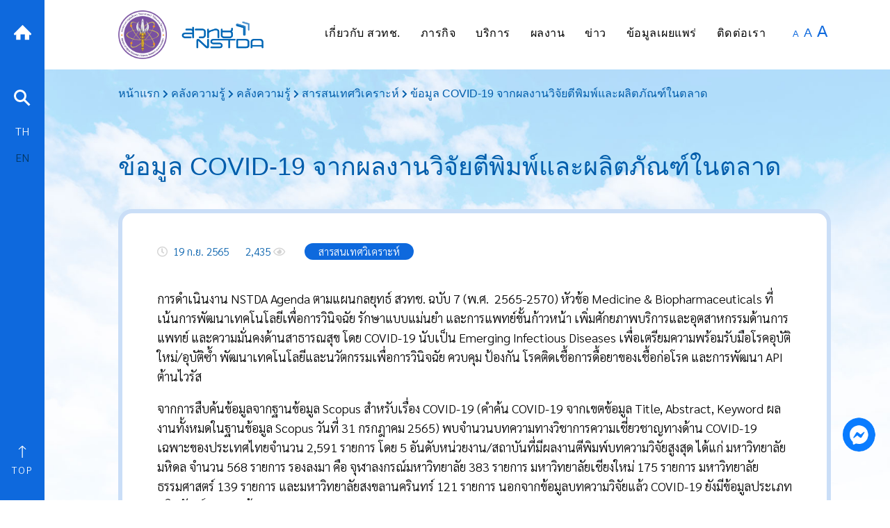

--- FILE ---
content_type: text/html; charset=UTF-8
request_url: https://www.nstda.or.th/home/knowledge_post/covid-19-publication-mintel/
body_size: 34333
content:
<!doctype html>
<html lang="en-US">
<head>
	<meta charset="UTF-8">
	<meta name="viewport" content="width=device-width, initial-scale=1">
	<link rel="profile" href="https://gmpg.org/xfn/11">

	<meta name='robots' content='index, follow, max-image-preview:large, max-snippet:-1, max-video-preview:-1' />

	<!-- This site is optimized with the Yoast SEO plugin v26.6 - https://yoast.com/wordpress/plugins/seo/ -->
	<title>ข้อมูล COVID-19 จากผลงานวิจัยตีพิมพ์และผลิตภัณฑ์ในตลาด - NSTDA</title>
	<link rel="canonical" href="https://www.nstda.or.th/home/knowledge_post/covid-19-publication-mintel/" />
	<meta property="og:locale" content="en_US" />
	<meta property="og:type" content="article" />
	<meta property="og:title" content="ข้อมูล COVID-19 จากผลงานวิจัยตีพิมพ์และผลิตภัณฑ์ในตลาด - NSTDA" />
	<meta property="og:description" content="การดำเนินงาน NSTDA Agenda ตามแผนกลยุทธ์ สวทช. ฉบับ 7 (พ.ศ.  2565-2570) หัวข้อ Medicine &amp; Biopharmaceuticals ที่เน้นการพัฒนาเทคโนโลยีเพื่อการวินิจฉัย รักษาแบบแม่นยำ และการแพทย์ขั้นก้าวหน้า เพิ่มศักยภาพบริการและอุตสาหกรรมด้านการแพทย์ และความมั่นคงด้านสาธารณสุข โดย COVID-19 นับเป็น Emerging Infectious Diseases เพื่อเตรียมความพร้อมรับมือโรคอุบัติใหม่/อุบัติซ้ำ พัฒนาเทคโนโลยีและนวัตกรรมเพื่อการวินิจฉัย ควบคุม ป้องกัน โรคติดเชื้อการดื้อยาของเชื้อก่อโรค และการพัฒนา API ต้านไวรัส จากการสืบค้นข้อมูลจากฐานข้อมูล Scopus สำหรับเรื่อง COVID-19 (คำค้น COVID-19 จากเขตข้อมูล Title, Abstract, Keyword ผลงานทั้งหมดในฐานข้อมูล Scopus วันที่ 31 กรกฎาคม 2565) พบจำนวนบทความทางวิชาการความเชี่ยวชาญทางด้าน COVID-19 เฉพาะของประเทศไทยจำนวน 2,591 รายการ โดย 5 [&hellip;]" />
	<meta property="og:url" content="https://www.nstda.or.th/home/knowledge_post/covid-19-publication-mintel/" />
	<meta property="og:site_name" content="NSTDA" />
	<meta property="article:publisher" content="https://www.facebook.com/NSTDATHAILAND" />
	<meta property="og:image" content="https://www.nstda.or.th/home/wp-content/uploads/2020/09/images-default.jpg" />
	<meta property="og:image:width" content="585" />
	<meta property="og:image:height" content="390" />
	<meta property="og:image:type" content="image/jpeg" />
	<meta name="twitter:card" content="summary_large_image" />
	<meta name="twitter:site" content="@nstdathailand" />
	<meta name="twitter:label1" content="Est. reading time" />
	<meta name="twitter:data1" content="1 minute" />
	<script type="application/ld+json" class="yoast-schema-graph">{"@context":"https://schema.org","@graph":[{"@type":"WebPage","@id":"https://www.nstda.or.th/home/knowledge_post/covid-19-publication-mintel/","url":"https://www.nstda.or.th/home/knowledge_post/covid-19-publication-mintel/","name":"ข้อมูล COVID-19 จากผลงานวิจัยตีพิมพ์และผลิตภัณฑ์ในตลาด - NSTDA","isPartOf":{"@id":"https://www.nstda.or.th/home/#website"},"primaryImageOfPage":{"@id":"https://www.nstda.or.th/home/knowledge_post/covid-19-publication-mintel/#primaryimage"},"image":{"@id":"https://www.nstda.or.th/home/knowledge_post/covid-19-publication-mintel/#primaryimage"},"thumbnailUrl":"https://www.nstda.or.th/home/wp-content/uploads/2020/09/images-default.jpg","datePublished":"2022-09-19T03:16:10+00:00","breadcrumb":{"@id":"https://www.nstda.or.th/home/knowledge_post/covid-19-publication-mintel/#breadcrumb"},"inLanguage":"en-US","potentialAction":[{"@type":"ReadAction","target":["https://www.nstda.or.th/home/knowledge_post/covid-19-publication-mintel/"]}]},{"@type":"ImageObject","inLanguage":"en-US","@id":"https://www.nstda.or.th/home/knowledge_post/covid-19-publication-mintel/#primaryimage","url":"https://www.nstda.or.th/home/wp-content/uploads/2020/09/images-default.jpg","contentUrl":"https://www.nstda.or.th/home/wp-content/uploads/2020/09/images-default.jpg","width":585,"height":390},{"@type":"BreadcrumbList","@id":"https://www.nstda.or.th/home/knowledge_post/covid-19-publication-mintel/#breadcrumb","itemListElement":[{"@type":"ListItem","position":1,"name":"หน้าแรก","item":"https://www.nstda.or.th/home/"},{"@type":"ListItem","position":2,"name":"คลังความรู้","item":"https://www.nstda.or.th/home/knowledge_post/"},{"@type":"ListItem","position":3,"name":"ข้อมูล COVID-19 จากผลงานวิจัยตีพิมพ์และผลิตภัณฑ์ในตลาด"}]},{"@type":"WebSite","@id":"https://www.nstda.or.th/home/#website","url":"https://www.nstda.or.th/home/","name":"NSTDA","description":"","publisher":{"@id":"https://www.nstda.or.th/home/#organization"},"potentialAction":[{"@type":"SearchAction","target":{"@type":"EntryPoint","urlTemplate":"https://www.nstda.or.th/home/?s={search_term_string}"},"query-input":{"@type":"PropertyValueSpecification","valueRequired":true,"valueName":"search_term_string"}}],"inLanguage":"en-US"},{"@type":"Organization","@id":"https://www.nstda.or.th/home/#organization","name":"NSTDA","url":"https://www.nstda.or.th/home/","logo":{"@type":"ImageObject","inLanguage":"en-US","@id":"https://www.nstda.or.th/home/#/schema/logo/image/","url":"https://www.nstda.or.th/home/wp-content/uploads/2022/01/logo-nstda-202010-h150.png","contentUrl":"https://www.nstda.or.th/home/wp-content/uploads/2022/01/logo-nstda-202010-h150.png","width":434,"height":150,"caption":"NSTDA"},"image":{"@id":"https://www.nstda.or.th/home/#/schema/logo/image/"},"sameAs":["https://www.facebook.com/NSTDATHAILAND","https://x.com/nstdathailand"]}]}</script>
	<!-- / Yoast SEO plugin. -->


<link rel='dns-prefetch' href='//www.nstda.or.th' />
<link rel='dns-prefetch' href='//fonts.googleapis.com' />
<link rel="alternate" type="application/rss+xml" title="NSTDA &raquo; Feed" href="https://www.nstda.or.th/home/feed/" />
<script id="wpp-js" src="https://www.nstda.or.th/home/wp-content/plugins/wordpress-popular-posts/assets/js/wpp.min.js?ver=7.3.6" data-sampling="0" data-sampling-rate="100" data-api-url="https://www.nstda.or.th/home/wp-json/wordpress-popular-posts" data-post-id="35721" data-token="8374668933" data-lang="0" data-debug="0"></script>
<link rel="alternate" title="oEmbed (JSON)" type="application/json+oembed" href="https://www.nstda.or.th/home/wp-json/oembed/1.0/embed?url=https%3A%2F%2Fwww.nstda.or.th%2Fhome%2Fknowledge_post%2Fcovid-19-publication-mintel%2F" />
<link rel="alternate" title="oEmbed (XML)" type="text/xml+oembed" href="https://www.nstda.or.th/home/wp-json/oembed/1.0/embed?url=https%3A%2F%2Fwww.nstda.or.th%2Fhome%2Fknowledge_post%2Fcovid-19-publication-mintel%2F&#038;format=xml" />
		<!-- This site uses the Google Analytics by ExactMetrics plugin v8.11.0 - Using Analytics tracking - https://www.exactmetrics.com/ -->
							<script src="//www.googletagmanager.com/gtag/js?id=G-0QT9TNSV3D"  data-cfasync="false" data-wpfc-render="false" async></script>
			<script data-cfasync="false" data-wpfc-render="false">
				var em_version = '8.11.0';
				var em_track_user = true;
				var em_no_track_reason = '';
								var ExactMetricsDefaultLocations = {"page_location":"https:\/\/www.nstda.or.th\/home\/knowledge_post\/covid-19-publication-mintel\/"};
								if ( typeof ExactMetricsPrivacyGuardFilter === 'function' ) {
					var ExactMetricsLocations = (typeof ExactMetricsExcludeQuery === 'object') ? ExactMetricsPrivacyGuardFilter( ExactMetricsExcludeQuery ) : ExactMetricsPrivacyGuardFilter( ExactMetricsDefaultLocations );
				} else {
					var ExactMetricsLocations = (typeof ExactMetricsExcludeQuery === 'object') ? ExactMetricsExcludeQuery : ExactMetricsDefaultLocations;
				}

								var disableStrs = [
										'ga-disable-G-0QT9TNSV3D',
									];

				/* Function to detect opted out users */
				function __gtagTrackerIsOptedOut() {
					for (var index = 0; index < disableStrs.length; index++) {
						if (document.cookie.indexOf(disableStrs[index] + '=true') > -1) {
							return true;
						}
					}

					return false;
				}

				/* Disable tracking if the opt-out cookie exists. */
				if (__gtagTrackerIsOptedOut()) {
					for (var index = 0; index < disableStrs.length; index++) {
						window[disableStrs[index]] = true;
					}
				}

				/* Opt-out function */
				function __gtagTrackerOptout() {
					for (var index = 0; index < disableStrs.length; index++) {
						document.cookie = disableStrs[index] + '=true; expires=Thu, 31 Dec 2099 23:59:59 UTC; path=/';
						window[disableStrs[index]] = true;
					}
				}

				if ('undefined' === typeof gaOptout) {
					function gaOptout() {
						__gtagTrackerOptout();
					}
				}
								window.dataLayer = window.dataLayer || [];

				window.ExactMetricsDualTracker = {
					helpers: {},
					trackers: {},
				};
				if (em_track_user) {
					function __gtagDataLayer() {
						dataLayer.push(arguments);
					}

					function __gtagTracker(type, name, parameters) {
						if (!parameters) {
							parameters = {};
						}

						if (parameters.send_to) {
							__gtagDataLayer.apply(null, arguments);
							return;
						}

						if (type === 'event') {
														parameters.send_to = exactmetrics_frontend.v4_id;
							var hookName = name;
							if (typeof parameters['event_category'] !== 'undefined') {
								hookName = parameters['event_category'] + ':' + name;
							}

							if (typeof ExactMetricsDualTracker.trackers[hookName] !== 'undefined') {
								ExactMetricsDualTracker.trackers[hookName](parameters);
							} else {
								__gtagDataLayer('event', name, parameters);
							}
							
						} else {
							__gtagDataLayer.apply(null, arguments);
						}
					}

					__gtagTracker('js', new Date());
					__gtagTracker('set', {
						'developer_id.dNDMyYj': true,
											});
					if ( ExactMetricsLocations.page_location ) {
						__gtagTracker('set', ExactMetricsLocations);
					}
										__gtagTracker('config', 'G-0QT9TNSV3D', {"forceSSL":"true"} );
										window.gtag = __gtagTracker;										(function () {
						/* https://developers.google.com/analytics/devguides/collection/analyticsjs/ */
						/* ga and __gaTracker compatibility shim. */
						var noopfn = function () {
							return null;
						};
						var newtracker = function () {
							return new Tracker();
						};
						var Tracker = function () {
							return null;
						};
						var p = Tracker.prototype;
						p.get = noopfn;
						p.set = noopfn;
						p.send = function () {
							var args = Array.prototype.slice.call(arguments);
							args.unshift('send');
							__gaTracker.apply(null, args);
						};
						var __gaTracker = function () {
							var len = arguments.length;
							if (len === 0) {
								return;
							}
							var f = arguments[len - 1];
							if (typeof f !== 'object' || f === null || typeof f.hitCallback !== 'function') {
								if ('send' === arguments[0]) {
									var hitConverted, hitObject = false, action;
									if ('event' === arguments[1]) {
										if ('undefined' !== typeof arguments[3]) {
											hitObject = {
												'eventAction': arguments[3],
												'eventCategory': arguments[2],
												'eventLabel': arguments[4],
												'value': arguments[5] ? arguments[5] : 1,
											}
										}
									}
									if ('pageview' === arguments[1]) {
										if ('undefined' !== typeof arguments[2]) {
											hitObject = {
												'eventAction': 'page_view',
												'page_path': arguments[2],
											}
										}
									}
									if (typeof arguments[2] === 'object') {
										hitObject = arguments[2];
									}
									if (typeof arguments[5] === 'object') {
										Object.assign(hitObject, arguments[5]);
									}
									if ('undefined' !== typeof arguments[1].hitType) {
										hitObject = arguments[1];
										if ('pageview' === hitObject.hitType) {
											hitObject.eventAction = 'page_view';
										}
									}
									if (hitObject) {
										action = 'timing' === arguments[1].hitType ? 'timing_complete' : hitObject.eventAction;
										hitConverted = mapArgs(hitObject);
										__gtagTracker('event', action, hitConverted);
									}
								}
								return;
							}

							function mapArgs(args) {
								var arg, hit = {};
								var gaMap = {
									'eventCategory': 'event_category',
									'eventAction': 'event_action',
									'eventLabel': 'event_label',
									'eventValue': 'event_value',
									'nonInteraction': 'non_interaction',
									'timingCategory': 'event_category',
									'timingVar': 'name',
									'timingValue': 'value',
									'timingLabel': 'event_label',
									'page': 'page_path',
									'location': 'page_location',
									'title': 'page_title',
									'referrer' : 'page_referrer',
								};
								for (arg in args) {
																		if (!(!args.hasOwnProperty(arg) || !gaMap.hasOwnProperty(arg))) {
										hit[gaMap[arg]] = args[arg];
									} else {
										hit[arg] = args[arg];
									}
								}
								return hit;
							}

							try {
								f.hitCallback();
							} catch (ex) {
							}
						};
						__gaTracker.create = newtracker;
						__gaTracker.getByName = newtracker;
						__gaTracker.getAll = function () {
							return [];
						};
						__gaTracker.remove = noopfn;
						__gaTracker.loaded = true;
						window['__gaTracker'] = __gaTracker;
					})();
									} else {
										console.log("");
					(function () {
						function __gtagTracker() {
							return null;
						}

						window['__gtagTracker'] = __gtagTracker;
						window['gtag'] = __gtagTracker;
					})();
									}
			</script>
							<!-- / Google Analytics by ExactMetrics -->
		<style id='wp-img-auto-sizes-contain-inline-css'>
img:is([sizes=auto i],[sizes^="auto," i]){contain-intrinsic-size:3000px 1500px}
/*# sourceURL=wp-img-auto-sizes-contain-inline-css */
</style>
<link rel='stylesheet' id='dashicons-css' href='https://www.nstda.or.th/home/wp-includes/css/dashicons.min.css?ver=1.0.0' media='all' />
<link rel='stylesheet' id='post-views-counter-frontend-css' href='https://www.nstda.or.th/home/wp-content/plugins/post-views-counter/css/frontend.css?ver=1.0.0' media='all' />
<link rel='stylesheet' id='bdt-uikit-css' href='https://www.nstda.or.th/home/wp-content/plugins/bdthemes-element-pack-lite/assets/css/bdt-uikit.css?ver=1.0.0' media='all' />
<link rel='stylesheet' id='ep-helper-css' href='https://www.nstda.or.th/home/wp-content/plugins/bdthemes-element-pack-lite/assets/css/ep-helper.css?ver=1.0.0' media='all' />
<style id='wp-emoji-styles-inline-css'>

	img.wp-smiley, img.emoji {
		display: inline !important;
		border: none !important;
		box-shadow: none !important;
		height: 1em !important;
		width: 1em !important;
		margin: 0 0.07em !important;
		vertical-align: -0.1em !important;
		background: none !important;
		padding: 0 !important;
	}
/*# sourceURL=wp-emoji-styles-inline-css */
</style>
<link rel='stylesheet' id='wp-block-library-css' href='https://www.nstda.or.th/home/wp-includes/css/dist/block-library/style.min.css?ver=1.0.0' media='all' />
<style id='classic-theme-styles-inline-css'>
/*! This file is auto-generated */
.wp-block-button__link{color:#fff;background-color:#32373c;border-radius:9999px;box-shadow:none;text-decoration:none;padding:calc(.667em + 2px) calc(1.333em + 2px);font-size:1.125em}.wp-block-file__button{background:#32373c;color:#fff;text-decoration:none}
/*# sourceURL=/wp-includes/css/classic-themes.min.css */
</style>
<style id='pdfemb-pdf-embedder-viewer-style-inline-css'>
.wp-block-pdfemb-pdf-embedder-viewer{max-width:none}

/*# sourceURL=https://www.nstda.or.th/home/wp-content/plugins/pdf-embedder/block/build/style-index.css */
</style>
<style id='global-styles-inline-css'>
:root{--wp--preset--aspect-ratio--square: 1;--wp--preset--aspect-ratio--4-3: 4/3;--wp--preset--aspect-ratio--3-4: 3/4;--wp--preset--aspect-ratio--3-2: 3/2;--wp--preset--aspect-ratio--2-3: 2/3;--wp--preset--aspect-ratio--16-9: 16/9;--wp--preset--aspect-ratio--9-16: 9/16;--wp--preset--color--black: #000000;--wp--preset--color--cyan-bluish-gray: #abb8c3;--wp--preset--color--white: #ffffff;--wp--preset--color--pale-pink: #f78da7;--wp--preset--color--vivid-red: #cf2e2e;--wp--preset--color--luminous-vivid-orange: #ff6900;--wp--preset--color--luminous-vivid-amber: #fcb900;--wp--preset--color--light-green-cyan: #7bdcb5;--wp--preset--color--vivid-green-cyan: #00d084;--wp--preset--color--pale-cyan-blue: #8ed1fc;--wp--preset--color--vivid-cyan-blue: #0693e3;--wp--preset--color--vivid-purple: #9b51e0;--wp--preset--gradient--vivid-cyan-blue-to-vivid-purple: linear-gradient(135deg,rgb(6,147,227) 0%,rgb(155,81,224) 100%);--wp--preset--gradient--light-green-cyan-to-vivid-green-cyan: linear-gradient(135deg,rgb(122,220,180) 0%,rgb(0,208,130) 100%);--wp--preset--gradient--luminous-vivid-amber-to-luminous-vivid-orange: linear-gradient(135deg,rgb(252,185,0) 0%,rgb(255,105,0) 100%);--wp--preset--gradient--luminous-vivid-orange-to-vivid-red: linear-gradient(135deg,rgb(255,105,0) 0%,rgb(207,46,46) 100%);--wp--preset--gradient--very-light-gray-to-cyan-bluish-gray: linear-gradient(135deg,rgb(238,238,238) 0%,rgb(169,184,195) 100%);--wp--preset--gradient--cool-to-warm-spectrum: linear-gradient(135deg,rgb(74,234,220) 0%,rgb(151,120,209) 20%,rgb(207,42,186) 40%,rgb(238,44,130) 60%,rgb(251,105,98) 80%,rgb(254,248,76) 100%);--wp--preset--gradient--blush-light-purple: linear-gradient(135deg,rgb(255,206,236) 0%,rgb(152,150,240) 100%);--wp--preset--gradient--blush-bordeaux: linear-gradient(135deg,rgb(254,205,165) 0%,rgb(254,45,45) 50%,rgb(107,0,62) 100%);--wp--preset--gradient--luminous-dusk: linear-gradient(135deg,rgb(255,203,112) 0%,rgb(199,81,192) 50%,rgb(65,88,208) 100%);--wp--preset--gradient--pale-ocean: linear-gradient(135deg,rgb(255,245,203) 0%,rgb(182,227,212) 50%,rgb(51,167,181) 100%);--wp--preset--gradient--electric-grass: linear-gradient(135deg,rgb(202,248,128) 0%,rgb(113,206,126) 100%);--wp--preset--gradient--midnight: linear-gradient(135deg,rgb(2,3,129) 0%,rgb(40,116,252) 100%);--wp--preset--font-size--small: 13px;--wp--preset--font-size--medium: 20px;--wp--preset--font-size--large: 36px;--wp--preset--font-size--x-large: 42px;--wp--preset--spacing--20: 0.44rem;--wp--preset--spacing--30: 0.67rem;--wp--preset--spacing--40: 1rem;--wp--preset--spacing--50: 1.5rem;--wp--preset--spacing--60: 2.25rem;--wp--preset--spacing--70: 3.38rem;--wp--preset--spacing--80: 5.06rem;--wp--preset--shadow--natural: 6px 6px 9px rgba(0, 0, 0, 0.2);--wp--preset--shadow--deep: 12px 12px 50px rgba(0, 0, 0, 0.4);--wp--preset--shadow--sharp: 6px 6px 0px rgba(0, 0, 0, 0.2);--wp--preset--shadow--outlined: 6px 6px 0px -3px rgb(255, 255, 255), 6px 6px rgb(0, 0, 0);--wp--preset--shadow--crisp: 6px 6px 0px rgb(0, 0, 0);}:where(.is-layout-flex){gap: 0.5em;}:where(.is-layout-grid){gap: 0.5em;}body .is-layout-flex{display: flex;}.is-layout-flex{flex-wrap: wrap;align-items: center;}.is-layout-flex > :is(*, div){margin: 0;}body .is-layout-grid{display: grid;}.is-layout-grid > :is(*, div){margin: 0;}:where(.wp-block-columns.is-layout-flex){gap: 2em;}:where(.wp-block-columns.is-layout-grid){gap: 2em;}:where(.wp-block-post-template.is-layout-flex){gap: 1.25em;}:where(.wp-block-post-template.is-layout-grid){gap: 1.25em;}.has-black-color{color: var(--wp--preset--color--black) !important;}.has-cyan-bluish-gray-color{color: var(--wp--preset--color--cyan-bluish-gray) !important;}.has-white-color{color: var(--wp--preset--color--white) !important;}.has-pale-pink-color{color: var(--wp--preset--color--pale-pink) !important;}.has-vivid-red-color{color: var(--wp--preset--color--vivid-red) !important;}.has-luminous-vivid-orange-color{color: var(--wp--preset--color--luminous-vivid-orange) !important;}.has-luminous-vivid-amber-color{color: var(--wp--preset--color--luminous-vivid-amber) !important;}.has-light-green-cyan-color{color: var(--wp--preset--color--light-green-cyan) !important;}.has-vivid-green-cyan-color{color: var(--wp--preset--color--vivid-green-cyan) !important;}.has-pale-cyan-blue-color{color: var(--wp--preset--color--pale-cyan-blue) !important;}.has-vivid-cyan-blue-color{color: var(--wp--preset--color--vivid-cyan-blue) !important;}.has-vivid-purple-color{color: var(--wp--preset--color--vivid-purple) !important;}.has-black-background-color{background-color: var(--wp--preset--color--black) !important;}.has-cyan-bluish-gray-background-color{background-color: var(--wp--preset--color--cyan-bluish-gray) !important;}.has-white-background-color{background-color: var(--wp--preset--color--white) !important;}.has-pale-pink-background-color{background-color: var(--wp--preset--color--pale-pink) !important;}.has-vivid-red-background-color{background-color: var(--wp--preset--color--vivid-red) !important;}.has-luminous-vivid-orange-background-color{background-color: var(--wp--preset--color--luminous-vivid-orange) !important;}.has-luminous-vivid-amber-background-color{background-color: var(--wp--preset--color--luminous-vivid-amber) !important;}.has-light-green-cyan-background-color{background-color: var(--wp--preset--color--light-green-cyan) !important;}.has-vivid-green-cyan-background-color{background-color: var(--wp--preset--color--vivid-green-cyan) !important;}.has-pale-cyan-blue-background-color{background-color: var(--wp--preset--color--pale-cyan-blue) !important;}.has-vivid-cyan-blue-background-color{background-color: var(--wp--preset--color--vivid-cyan-blue) !important;}.has-vivid-purple-background-color{background-color: var(--wp--preset--color--vivid-purple) !important;}.has-black-border-color{border-color: var(--wp--preset--color--black) !important;}.has-cyan-bluish-gray-border-color{border-color: var(--wp--preset--color--cyan-bluish-gray) !important;}.has-white-border-color{border-color: var(--wp--preset--color--white) !important;}.has-pale-pink-border-color{border-color: var(--wp--preset--color--pale-pink) !important;}.has-vivid-red-border-color{border-color: var(--wp--preset--color--vivid-red) !important;}.has-luminous-vivid-orange-border-color{border-color: var(--wp--preset--color--luminous-vivid-orange) !important;}.has-luminous-vivid-amber-border-color{border-color: var(--wp--preset--color--luminous-vivid-amber) !important;}.has-light-green-cyan-border-color{border-color: var(--wp--preset--color--light-green-cyan) !important;}.has-vivid-green-cyan-border-color{border-color: var(--wp--preset--color--vivid-green-cyan) !important;}.has-pale-cyan-blue-border-color{border-color: var(--wp--preset--color--pale-cyan-blue) !important;}.has-vivid-cyan-blue-border-color{border-color: var(--wp--preset--color--vivid-cyan-blue) !important;}.has-vivid-purple-border-color{border-color: var(--wp--preset--color--vivid-purple) !important;}.has-vivid-cyan-blue-to-vivid-purple-gradient-background{background: var(--wp--preset--gradient--vivid-cyan-blue-to-vivid-purple) !important;}.has-light-green-cyan-to-vivid-green-cyan-gradient-background{background: var(--wp--preset--gradient--light-green-cyan-to-vivid-green-cyan) !important;}.has-luminous-vivid-amber-to-luminous-vivid-orange-gradient-background{background: var(--wp--preset--gradient--luminous-vivid-amber-to-luminous-vivid-orange) !important;}.has-luminous-vivid-orange-to-vivid-red-gradient-background{background: var(--wp--preset--gradient--luminous-vivid-orange-to-vivid-red) !important;}.has-very-light-gray-to-cyan-bluish-gray-gradient-background{background: var(--wp--preset--gradient--very-light-gray-to-cyan-bluish-gray) !important;}.has-cool-to-warm-spectrum-gradient-background{background: var(--wp--preset--gradient--cool-to-warm-spectrum) !important;}.has-blush-light-purple-gradient-background{background: var(--wp--preset--gradient--blush-light-purple) !important;}.has-blush-bordeaux-gradient-background{background: var(--wp--preset--gradient--blush-bordeaux) !important;}.has-luminous-dusk-gradient-background{background: var(--wp--preset--gradient--luminous-dusk) !important;}.has-pale-ocean-gradient-background{background: var(--wp--preset--gradient--pale-ocean) !important;}.has-electric-grass-gradient-background{background: var(--wp--preset--gradient--electric-grass) !important;}.has-midnight-gradient-background{background: var(--wp--preset--gradient--midnight) !important;}.has-small-font-size{font-size: var(--wp--preset--font-size--small) !important;}.has-medium-font-size{font-size: var(--wp--preset--font-size--medium) !important;}.has-large-font-size{font-size: var(--wp--preset--font-size--large) !important;}.has-x-large-font-size{font-size: var(--wp--preset--font-size--x-large) !important;}
:where(.wp-block-post-template.is-layout-flex){gap: 1.25em;}:where(.wp-block-post-template.is-layout-grid){gap: 1.25em;}
:where(.wp-block-term-template.is-layout-flex){gap: 1.25em;}:where(.wp-block-term-template.is-layout-grid){gap: 1.25em;}
:where(.wp-block-columns.is-layout-flex){gap: 2em;}:where(.wp-block-columns.is-layout-grid){gap: 2em;}
:root :where(.wp-block-pullquote){font-size: 1.5em;line-height: 1.6;}
/*# sourceURL=global-styles-inline-css */
</style>
<link rel='stylesheet' id='categories-images-styles-css' href='https://www.nstda.or.th/home/wp-content/plugins/categories-images/assets/css/zci-styles.css?ver=1.0.0' media='all' />
<link rel='stylesheet' id='seed-social-css' href='https://www.nstda.or.th/home/wp-content/plugins/seed-social/style.css?ver=1.0.0' media='all' />
<link rel='stylesheet' id='wordpress-popular-posts-css-css' href='https://www.nstda.or.th/home/wp-content/plugins/wordpress-popular-posts/assets/css/wpp.css?ver=1.0.0' media='all' />
<link rel='stylesheet' id='nstda-style-css' href='https://www.nstda.or.th/home/wp-content/themes/nstda/style.css?ver=1.0.0' media='all' />
<link rel='stylesheet' id='nstda-google-fonts-css-css' href='https://fonts.googleapis.com/css2?family=Sarabun%3Awght%40300%3B400%3B500%3B600&#038;display=swap&#038;ver=10092020' media='all' />
<link rel='stylesheet' id='nstda-bootstrap-css-css' href='https://www.nstda.or.th/home/wp-content/themes/nstda/assets/css/bootstrap.min.css?ver=1.0.0' media='all' />
<link rel='stylesheet' id='nstda-mdb-css-css' href='https://www.nstda.or.th/home/wp-content/themes/nstda/assets/css/mdb.min.css?ver=1.0.0' media='all' />
<link rel='stylesheet' id='nstda-animate-css-css' href='https://www.nstda.or.th/home/wp-content/themes/nstda/assets/css/animate.css?ver=1.0.0' media='all' />
<link rel='stylesheet' id='nstda-fancybox-css-css' href='https://www.nstda.or.th/home/wp-content/themes/nstda/assets/css/jquery.fancybox.min.css?ver=1.0.0' media='all' />
<link rel='stylesheet' id='nstda-jquery-ui-css-css' href='https://www.nstda.or.th/home/wp-content/themes/nstda/assets/css/jquery-ui.css?ver=1.0.0' media='all' />
<link rel='stylesheet' id='nstda-fontawesome-css-css' href='https://www.nstda.or.th/home/wp-content/themes/nstda/assets/css/fontawesome.css?ver=1.0.0' media='all' />
<link rel='stylesheet' id='nstda-owl-carousel-css-css' href='https://www.nstda.or.th/home/wp-content/themes/nstda/assets/css/owl.carousel.min.css?ver=1.0.0' media='all' />
<link rel='stylesheet' id='nstda-owl-carousel-theme-css-css' href='https://www.nstda.or.th/home/wp-content/themes/nstda/assets/css/owl.theme.default.min.css?ver=1.0.0' media='all' />
<link rel='stylesheet' id='nstda-slick-css-css' href='https://www.nstda.or.th/home/wp-content/themes/nstda/assets/slick/slick.css?ver=1.0.0' media='all' />
<link rel='stylesheet' id='nstda-slick-theme-css-css' href='https://www.nstda.or.th/home/wp-content/themes/nstda/assets/slick/slick-theme.css?ver=1.0.0' media='all' />
<link rel='stylesheet' id='nstda-layout-css-css' href='https://www.nstda.or.th/home/wp-content/themes/nstda/assets/css/layout.css?ver=1.0.0' media='all' />
<link rel='stylesheet' id='nstda-menu-css-css' href='https://www.nstda.or.th/home/wp-content/themes/nstda/assets/css/menu.css?ver=1.0.0' media='all' />
<link rel='stylesheet' id='nstda-frontend-css-css' href='https://www.nstda.or.th/home/wp-content/themes/nstda/assets/orange/frontend.css?ver=1.0.0' media='all' />
<link rel='stylesheet' id='taxopress-frontend-css-css' href='https://www.nstda.or.th/home/wp-content/plugins/simple-tags/assets/frontend/css/frontend.css?ver=1.0.0' media='all' />
<link rel='stylesheet' id='newsletter-css' href='https://www.nstda.or.th/home/wp-content/plugins/newsletter/style.css?ver=1.0.0' media='all' />
<link rel='stylesheet' id='tablepress-default-css' href='https://www.nstda.or.th/home/wp-content/tablepress-combined.min.css?ver=1.0.0' media='all' />
<script src="https://www.nstda.or.th/home/wp-content/plugins/google-analytics-dashboard-for-wp/assets/js/frontend-gtag.min.js?ver=8.11.0" id="exactmetrics-frontend-script-js" async data-wp-strategy="async"></script>
<script data-cfasync="false" data-wpfc-render="false" id='exactmetrics-frontend-script-js-extra'>var exactmetrics_frontend = {"js_events_tracking":"true","download_extensions":"zip,mp3,mpeg,pdf,docx,pptx,xlsx,rar,doc,ppt,xls","inbound_paths":"[{\"path\":\"\\\/go\\\/\",\"label\":\"affiliate\"},{\"path\":\"\\\/recommend\\\/\",\"label\":\"affiliate\"}]","home_url":"https:\/\/www.nstda.or.th\/home","hash_tracking":"false","v4_id":"G-0QT9TNSV3D"};</script>
<script src="https://www.nstda.or.th/home/wp-includes/js/jquery/jquery.min.js?ver=3.7.1" id="jquery-core-js"></script>
<script src="https://www.nstda.or.th/home/wp-includes/js/jquery/jquery-migrate.min.js?ver=3.4.1" id="jquery-migrate-js"></script>
<script id="3d-flip-book-client-locale-loader-js-extra">
var FB3D_CLIENT_LOCALE = {"ajaxurl":"https://www.nstda.or.th/home/wp-admin/admin-ajax.php","dictionary":{"Table of contents":"Table of contents","Close":"Close","Bookmarks":"Bookmarks","Thumbnails":"Thumbnails","Search":"Search","Share":"Share","Facebook":"Facebook","Twitter":"Twitter","Email":"Email","Play":"Play","Previous page":"Previous page","Next page":"Next page","Zoom in":"Zoom in","Zoom out":"Zoom out","Fit view":"Fit view","Auto play":"Auto play","Full screen":"Full screen","More":"More","Smart pan":"Smart pan","Single page":"Single page","Sounds":"Sounds","Stats":"Stats","Print":"Print","Download":"Download","Goto first page":"Goto first page","Goto last page":"Goto last page"},"images":"https://www.nstda.or.th/home/wp-content/plugins/interactive-3d-flipbook-powered-physics-engine/assets/images/","jsData":{"urls":[],"posts":{"ids_mis":[],"ids":[]},"pages":[],"firstPages":[],"bookCtrlProps":[],"bookTemplates":[]},"key":"3d-flip-book","pdfJS":{"pdfJsLib":"https://www.nstda.or.th/home/wp-content/plugins/interactive-3d-flipbook-powered-physics-engine/assets/js/pdf.min.js?ver=4.3.136","pdfJsWorker":"https://www.nstda.or.th/home/wp-content/plugins/interactive-3d-flipbook-powered-physics-engine/assets/js/pdf.worker.js?ver=4.3.136","stablePdfJsLib":"https://www.nstda.or.th/home/wp-content/plugins/interactive-3d-flipbook-powered-physics-engine/assets/js/stable/pdf.min.js?ver=2.5.207","stablePdfJsWorker":"https://www.nstda.or.th/home/wp-content/plugins/interactive-3d-flipbook-powered-physics-engine/assets/js/stable/pdf.worker.js?ver=2.5.207","pdfJsCMapUrl":"https://www.nstda.or.th/home/wp-content/plugins/interactive-3d-flipbook-powered-physics-engine/assets/cmaps/"},"cacheurl":"https://www.nstda.or.th/home/wp-content/uploads/3d-flip-book/cache/","pluginsurl":"https://www.nstda.or.th/home/wp-content/plugins/","pluginurl":"https://www.nstda.or.th/home/wp-content/plugins/interactive-3d-flipbook-powered-physics-engine/","thumbnailSize":{"width":"150","height":"150"},"version":"1.16.17"};
//# sourceURL=3d-flip-book-client-locale-loader-js-extra
</script>
<script src="https://www.nstda.or.th/home/wp-content/plugins/interactive-3d-flipbook-powered-physics-engine/assets/js/client-locale-loader.js?ver=1.16.17" id="3d-flip-book-client-locale-loader-js" async data-wp-strategy="async"></script>
<script src="https://www.nstda.or.th/home/wp-content/themes/nstda/assets/js/jquery-ui.js?ver=1.11.4" id="nstda-jquery-ui-js-js"></script>
<script src="https://www.nstda.or.th/home/wp-content/themes/nstda/assets/js/owl.carousel.min.js?ver=2.3.4" id="nstda-owl-carousel-js-js"></script>
<script src="https://www.nstda.or.th/home/wp-content/themes/nstda/assets/js/popper.min.js?ver=16092020" id="nstda-popper-js-js"></script>
<script src="https://www.nstda.or.th/home/wp-content/themes/nstda/assets/js/wow.min.js?ver=1.1.3" id="nstda-wow-js-js"></script>
<script src="https://www.nstda.or.th/home/wp-content/themes/nstda/assets/slick/slick.min.js?ver=16092020" id="nstda-slick-js-js"></script>
<script src="https://www.nstda.or.th/home/wp-content/themes/nstda/assets/js/jquery.dotdotdot.min.js?ver=1.7.4" id="nstda-jquery-dotdotdot-js-js"></script>
<script src="https://www.nstda.or.th/home/wp-content/plugins/simple-tags/assets/frontend/js/frontend.js?ver=3.42.0" id="taxopress-frontend-js-js"></script>
<link rel="https://api.w.org/" href="https://www.nstda.or.th/home/wp-json/" /><link rel="alternate" title="JSON" type="application/json" href="https://www.nstda.or.th/home/wp-json/wp/v2/knowledge_post/35721" /><link rel="EditURI" type="application/rsd+xml" title="RSD" href="https://www.nstda.or.th/home/xmlrpc.php?rsd" />
<meta name="generator" content="WordPress 6.9" />
<link rel='shortlink' href='https://www.nstda.or.th/home/?p=35721' />
<meta property="og:url" content="https://www.nstda.or.th/home/covid-19-publication-mintel" />
		<meta property="og:type" content="article" />
		<meta property="og:title" content="ข้อมูล COVID-19 จากผลงานวิจัยตีพิมพ์และผลิตภัณฑ์ในตลาด" />
		<meta property="og:description" content="" />
		<meta property="og:image" content="https://www.nstda.or.th/home/wp-content/uploads/2020/09/images-default.jpg" />
	<style id="zeno-font-resizer" type="text/css">
		p.zeno_font_resizer .screen-reader-text {
			border: 0;
			clip: rect(1px, 1px, 1px, 1px);
			clip-path: inset(50%);
			height: 1px;
			margin: -1px;
			overflow: hidden;
			padding: 0;
			position: absolute;
			width: 1px;
			word-wrap: normal !important;
		}
	</style>
	            <style id="wpp-loading-animation-styles">@-webkit-keyframes bgslide{from{background-position-x:0}to{background-position-x:-200%}}@keyframes bgslide{from{background-position-x:0}to{background-position-x:-200%}}.wpp-widget-block-placeholder,.wpp-shortcode-placeholder{margin:0 auto;width:60px;height:3px;background:#dd3737;background:linear-gradient(90deg,#dd3737 0%,#571313 10%,#dd3737 100%);background-size:200% auto;border-radius:3px;-webkit-animation:bgslide 1s infinite linear;animation:bgslide 1s infinite linear}</style>
            <meta name="generator" content="Elementor 3.34.0; features: additional_custom_breakpoints; settings: css_print_method-external, google_font-enabled, font_display-auto">
<style type="text/css">a.st_tag, a.internal_tag, .st_tag, .internal_tag { text-decoration: underline !important; }</style>			<style>
				.e-con.e-parent:nth-of-type(n+4):not(.e-lazyloaded):not(.e-no-lazyload),
				.e-con.e-parent:nth-of-type(n+4):not(.e-lazyloaded):not(.e-no-lazyload) * {
					background-image: none !important;
				}
				@media screen and (max-height: 1024px) {
					.e-con.e-parent:nth-of-type(n+3):not(.e-lazyloaded):not(.e-no-lazyload),
					.e-con.e-parent:nth-of-type(n+3):not(.e-lazyloaded):not(.e-no-lazyload) * {
						background-image: none !important;
					}
				}
				@media screen and (max-height: 640px) {
					.e-con.e-parent:nth-of-type(n+2):not(.e-lazyloaded):not(.e-no-lazyload),
					.e-con.e-parent:nth-of-type(n+2):not(.e-lazyloaded):not(.e-no-lazyload) * {
						background-image: none !important;
					}
				}
			</style>
			<!-- Google Tag Manager -->
<script>(function(w,d,s,l,i){w[l]=w[l]||[];w[l].push({'gtm.start':
new Date().getTime(),event:'gtm.js'});var f=d.getElementsByTagName(s)[0],
j=d.createElement(s),dl=l!='dataLayer'?'&l='+l:'';j.async=true;j.src=
'https://www.googletagmanager.com/gtm.js?id='+i+dl;f.parentNode.insertBefore(j,f);
})(window,document,'script','dataLayer','GTM-P9ZDG99');</script>
<!-- End Google Tag Manager -->
<meta name="google-site-verification" content="lHhzoA6w8Nd1oDV33Y7JyE0-i5XYQsFOLwi1hZyvvFI" />


<!-- Cookie Consent Banner by GPPC -->
<script src="https://gppc-cookie-v3.pdpc.or.th//storage/cookie-banner/93d08f2a-4133-4c9f-b314-c707d8f22b93/publish.js" defer></script><link rel="icon" href="https://www.nstda.or.th/home/wp-content/uploads/2019/03/favicon.ico" sizes="32x32" />
<link rel="icon" href="https://www.nstda.or.th/home/wp-content/uploads/2019/03/favicon.ico" sizes="192x192" />
<link rel="apple-touch-icon" href="https://www.nstda.or.th/home/wp-content/uploads/2019/03/favicon.ico" />
<meta name="msapplication-TileImage" content="https://www.nstda.or.th/home/wp-content/uploads/2019/03/favicon.ico" />
		<style id="wp-custom-css">
			.visually-hidden {
  position: absolute;
  left: -9999px;
  top: auto;
  width: 1px;
  height: 1px;
  overflow: hidden;
}



.btn_moredetail_blue_service {
    background-color: #0e69dd;
    color: #fff;
    min-width: 150px; 
    text-align: center;
     font-size: 1rem; 
    border-radius: 25px;
    margin-top: 15px;
    display: inline-block;
    height: 33px;
    line-height: 33px;
    padding: 0 20px;
    font-family: 'Kanit', sans-serif;
}

.contact_info {
    padding-right: 0px;
}

.topic_head {
line-height: 54px;
}

.hover_section .col_slidehover {
    background-color: #0d68dc;
}


        .facebook-logo {
            position: fixed;
            bottom: 70px; /* ย้ายโลโก้ขึ้น 10px จาก 20px */
            right: 20px;
            cursor: pointer;
        }

        .facebook-logo img {
            width: 50px;
            height: 50px;
        }

        /* ปรับแต่งตำแหน่งโลโก้ Facebook บนหน้าจอขนาดเล็ก */
        @media (max-width: 768px) {
            .facebook-logo {
                bottom: 20px;
                right: 15px;
            }
        }

        /* Tooltip container */
        .facebook-logo .tooltipfb {
            position: relative;
            display: inline-block;
        }

        /* Tooltip text */
        .facebook-logo .tooltipfb .tooltiptext {
            visibility: hidden;
            width: 100px;
            background-color: #555;
            color: #fff;
            text-align: center;
            border-radius: 6px;
            padding: 5px;
            position: absolute;
            z-index: 1;
            bottom: 60px;
            right: 50%;
            margin-right: -30px;
            opacity: 0;
            transition: opacity 0.3s;
        }

        /* Show the tooltip text when you mouse over the tooltip container */
        .facebook-logo .tooltipfb:hover .tooltiptext {
            visibility: visible;
            opacity: 1;
        }

    .bcg-banner {
           text-align: center;
background-color :#0024AD;
         width: 100%; 
    }

/* ขนาดเล็กสำหรับปุ่ม */
.small-btn {
    font-size: 12px; /* ลดขนาดฟอนต์ */
    padding: 4px 8px; /* ลดระยะห่างในปุ่ม */
    margin: 2px; /* ลดระยะห่างระหว่างปุ่ม */
    border-radius: 4px; /* ปรับมุมปุ่มให้นุ่มนวล */
}

/* ลดขนาดไอคอนในปุ่ม */
.small-btn i {
    font-size: 16px; /* ลดขนาดไอคอน */
}

		</style>
		<noscript><style id="rocket-lazyload-nojs-css">.rll-youtube-player, [data-lazy-src]{display:none !important;}</style></noscript></head>

<body class="wp-singular knowledge_post-template-default single single-knowledge_post postid-35721 wp-theme-nstda elementor-default elementor-kit-1888" data-url="https://www.nstda.or.th/home" >
<!-- Google Tag Manager (noscript) -->
<noscript><iframe src="https://www.googletagmanager.com/ns.html?id=GTM-P9ZDG99"
height="0" width="0" style="display:none;visibility:hidden"></iframe></noscript>
<!-- End Google Tag Manager (noscript) -->

<!-- Load Facebook SDK for JavaScript -->
      <div id="fb-root"></div>
      <script>
        window.fbAsyncInit = function() {
          FB.init({
            xfbml            : true,
            version          : 'v10.0'
          });
        };

        (function(d, s, id) {
        var js, fjs = d.getElementsByTagName(s)[0];
        if (d.getElementById(id)) return;
        js = d.createElement(s); js.id = id;
        js.src = 'https://connect.facebook.net/th_TH/sdk/xfbml.customerchat.js';
        fjs.parentNode.insertBefore(js, fjs);
      }(document, 'script', 'facebook-jssdk'));</script>

      <!-- Your Chat Plugin code -->
      <div class="fb-customerchat"
        attribution="setup_tool"
        page_id="258236810951977">
      </div>
<div id="page" class="site container-fluid pagecontent">
	
	<a class="skip-link screen-reader-text" href="#primary">Skip to content</a>

	<header id="masthead" class="site-header">
		<div class="row">
			<div class="col menu_nopad">
				<div class="wrap_menu"> 
					<div class="container">
					   <div class="row">
						   <div class="col-6 col-sm-5 col-lg-3">
								<div class="logo2"><img src="https://www.nstda.or.th/home/wp-content/themes/nstda/assets/images/MHESRI.png" alt="logo กระทรวง อว."></div>
								<div class="w_logo"><a href="https://www.nstda.or.th/home" class="logo"><img src="https://www.nstda.or.th/home/wp-content/uploads/2022/01/logo-nstda-202010-h150.png" alt="logo สวทช."></a></div>
						   </div>
						   <div class="col-6 col-sm-7 col-lg-9 xs_nopad">
															<nav class="menubar menunav">
									<div class="wrap_btn_menu">
										<div class="btn_menu " aria-controls="primary-menu" aria-expanded="false"></div>
									</div>	
									<div class="menubar"><ul id="nstda" class="mainmenu"><li id="menu-item-2356" class="menu-item menu-item-type-custom menu-item-object-custom menu-item-has-children menu-item-2356"><a href="#" title="เกี่ยวกับ สวทช.">เกี่ยวกับ สวทช.</a>
<ul class="sub-menu">
	<li id="menu-item-2364" class="menu-item menu-item-type-post_type menu-item-object-page menu-item-2364"><a href="https://www.nstda.or.th/home/introduce/about/" title="แนะนำ สวทช.">แนะนำ สวทช.</a></li>
	<li id="menu-item-41436" class="menu-item menu-item-type-post_type menu-item-object-page menu-item-41436"><a href="https://www.nstda.or.th/home/introduce/powers-of-nstda/" title="อำนาจหน้าที่">อำนาจหน้าที่</a></li>
	<li id="menu-item-2441" class="menu-item menu-item-type-custom menu-item-object-custom menu-item-has-children menu-item-2441"><a href="#" title="โครงสร้างการบริหาร">โครงสร้างการบริหาร</a>
	<ul class="sub-menu">
		<li id="menu-item-2366" class="menu-item menu-item-type-post_type menu-item-object-page menu-item-2366"><a href="https://www.nstda.or.th/home/introduce/structure/organization-structure/" title="โครงสร้างองค์กร">โครงสร้างองค์กร</a></li>
		<li id="menu-item-49070" class="menu-item menu-item-type-post_type menu-item-object-page menu-item-49070"><a href="https://www.nstda.or.th/home/introduce/structure/governing-board/" title="คณะกรรมการกำกับ (กวทช.)">คณะกรรมการกำกับ (กวทช.)</a></li>
		<li id="menu-item-73695" class="menu-item menu-item-type-post_type menu-item-object-page menu-item-73695"><a href="https://www.nstda.or.th/home/introduce/structure/executive/">ทำเนียบผู้บริหาร</a></li>
		<li id="menu-item-2369" class="menu-item menu-item-type-post_type menu-item-object-page menu-item-2369"><a href="https://www.nstda.or.th/home/introduce/structure/regulation/" title="กฎ ระเบียบ ข้อบังคับ">กฎ ระเบียบ ข้อบังคับ</a></li>
	</ul>
</li>
	<li id="menu-item-2442" class="menu-item menu-item-type-custom menu-item-object-custom menu-item-has-children menu-item-2442"><a href="#" title="แผนงาน/ผลงาน/รายงาน">แผนงาน/ผลงาน/รายงาน</a>
	<ul class="sub-menu">
		<li id="menu-item-2371" class="menu-item menu-item-type-post_type menu-item-object-page menu-item-2371"><a href="https://www.nstda.or.th/home/introduce/plan-performance-report/strategy/" title="แผนกลยุทธ์ และ แผนปฏิบัติการ 5 ปี สวทช. (e-Book)(ฉบับย่อ)">แผนกลยุทธ์ และ แผนปฏิบัติการ 5 ปี สวทช. (e-Book)</a></li>
		<li id="menu-item-2372" class="menu-item menu-item-type-post_type menu-item-object-page menu-item-2372"><a href="https://www.nstda.or.th/home/introduce/plan-performance-report/plan/" title="แผนการดำเนินงาน">แผนการดำเนินงาน</a></li>
		<li id="menu-item-61493" class="menu-item menu-item-type-post_type menu-item-object-page menu-item-61493"><a href="https://www.nstda.or.th/home/introduce/plan-performance-report/strategic-operational-plan-5y/" title="แผนปฏิบัติการ 5 ปี (ฉบับเต็ม)">แผนปฏิบัติการ 5 ปี (ฉบับเต็ม)</a></li>
		<li id="menu-item-2373" class="menu-item menu-item-type-post_type menu-item-object-page menu-item-2373"><a href="https://www.nstda.or.th/home/introduce/plan-performance-report/performance/" title="ผลการดำเนินงาน">ผลการดำเนินงาน</a></li>
		<li id="menu-item-2374" class="menu-item menu-item-type-post_type menu-item-object-page menu-item-2374"><a href="https://www.nstda.or.th/home/introduce/plan-performance-report/annual-report/" title="รายงานประจำปี สวทช.">รายงานประจำปี สวทช.</a></li>
		<li id="menu-item-2375" class="menu-item menu-item-type-post_type menu-item-object-page menu-item-2375"><a href="https://www.nstda.or.th/home/introduce/plan-performance-report/auditor-report-financial-statements/" title="รายงานผู้สอบบัญชีและงบการเงิน สวทช.">รายงานผู้สอบบัญชีและงบการเงิน สวทช.</a></li>
		<li id="menu-item-2377" class="menu-item menu-item-type-post_type menu-item-object-page menu-item-2377"><a href="https://www.nstda.or.th/home/introduce/plan-performance-report/overall-performance/" title="ภาพรวมผลงาน สวทช.">ภาพรวมผลงาน สวทช.</a></li>
	</ul>
</li>
	<li id="menu-item-6497" class="menu-item menu-item-type-post_type menu-item-object-page menu-item-6497"><a href="https://www.nstda.or.th/home/introduce/oic/" title="ศูนย์ข้อมูลข่าวสาร">ศูนย์ข้อมูลข่าวสาร</a></li>
	<li id="menu-item-6518" class="menu-item menu-item-type-post_type menu-item-object-page menu-item-6518"><a href="https://www.nstda.or.th/home/introduce/governance-org/" title="การกำกับดูแลกิจการที่ดี">การกำกับดูแลกิจการที่ดี</a></li>
	<li id="menu-item-2385" class="menu-item menu-item-type-post_type menu-item-object-page menu-item-2385"><a href="https://www.nstda.or.th/home/introduce/operate-mission/" title="นโยบายในการดำเนินงานตามพันธกิจ">นโยบายในการดำเนินงานตามพันธกิจ</a></li>
	<li id="menu-item-18544" class="menu-item menu-item-type-post_type menu-item-object-page menu-item-18544"><a href="https://www.nstda.or.th/home/introduce/hrd/" title="การดำเนินงานด้านทรัพยากรบุคคล">การดำเนินงานด้านทรัพยากรบุคคล</a></li>
	<li id="menu-item-24411" class="menu-item menu-item-type-post_type menu-item-object-page menu-item-24411"><a href="https://www.nstda.or.th/home/30th-nstda-anniversary/" title="30th NSTDA Anniversary">30th NSTDA Anniversary</a></li>
</ul>
</li>
<li id="menu-item-2357" class="menu-item menu-item-type-custom menu-item-object-custom menu-item-has-children menu-item-2357"><a href="#" title="ภารกิจ">ภารกิจ</a>
<ul class="sub-menu">
	<li id="menu-item-2780" class="menu-item menu-item-type-post_type menu-item-object-mission_post menu-item-2780"><a href="https://www.nstda.or.th/home/mission_post/research-st-innovation/" title="กลุ่มวิจัย วิทยาศาสตร์ เทคโนโลยีและนวัตกรรม (วทน.)">กลุ่มวิจัย วิทยาศาสตร์ เทคโนโลยีและนวัตกรรม (วทน.)</a></li>
	<li id="menu-item-2779" class="menu-item menu-item-type-post_type menu-item-object-mission_post menu-item-2779"><a href="https://www.nstda.or.th/home/mission_post/rdim/" title="กลุ่มบริหารการวิจัย พัฒนา และนวัตกรรม (RDI)">กลุ่มบริหารการวิจัย พัฒนา และนวัตกรรม (RDI)</a></li>
	<li id="menu-item-2778" class="menu-item menu-item-type-post_type menu-item-object-mission_post menu-item-2778"><a href="https://www.nstda.or.th/home/mission_post/enhancing-competitiveness/" title="กลุ่มสร้างขีดความสามารถในการแข่งขัน">กลุ่มสร้างขีดความสามารถในการแข่งขัน</a></li>
	<li id="menu-item-2777" class="menu-item menu-item-type-post_type menu-item-object-mission_post menu-item-2777"><a href="https://www.nstda.or.th/home/mission_post/agritec/" title="กลุ่มสร้างเสริมขีดความสามารถเกษตรชุมชน">กลุ่มสร้างเสริมขีดความสามารถเกษตรชุมชน</a></li>
	<li id="menu-item-2776" class="menu-item menu-item-type-post_type menu-item-object-mission_post menu-item-2776"><a href="https://www.nstda.or.th/home/mission_post/innovation-zone/" title="กลุ่มบริหารและส่งเสริมเขตนวัตกรรม">กลุ่มบริหารและส่งเสริมเขตนวัตกรรม</a></li>
	<li id="menu-item-8565" class="menu-item menu-item-type-post_type menu-item-object-page menu-item-8565"><a href="https://www.nstda.or.th/home/mission/scholarship-page/" title="กลุ่มพัฒนาและสร้างเสริมบุคลากรวิจัย">กลุ่มพัฒนาและสร้างเสริมบุคลากรวิจัย</a></li>
	<li id="menu-item-2774" class="menu-item menu-item-type-post_type menu-item-object-mission_post menu-item-2774"><a href="https://www.nstda.or.th/home/mission_post/shared-services/" title="กลุ่มบริหาร สนับสนุน และบริการกลาง">กลุ่มบริหาร สนับสนุน และบริการกลาง</a></li>
</ul>
</li>
<li id="menu-item-2358" class="menu-item menu-item-type-custom menu-item-object-custom menu-item-has-children menu-item-2358"><a href="#" title="บริการ">บริการ</a>
<ul class="sub-menu">
	<li id="menu-item-2576" class="menu-item menu-item-type-post_type menu-item-object-page menu-item-2576"><a href="https://www.nstda.or.th/home/service/overview-service/" title="บริการของ สวทช.">บริการของ สวทช.</a></li>
	<li id="menu-item-2435" class="menu-item menu-item-type-post_type menu-item-object-services_post menu-item-2435"><a href="https://www.nstda.or.th/home/services_post/technology-transfer/" title="การให้คำปรึกษาและถ่ายทอดเทคโนโลยี">การให้คำปรึกษาและถ่ายทอดเทคโนโลยี</a></li>
	<li id="menu-item-53306" class="menu-item menu-item-type-custom menu-item-object-custom menu-item-53306"><a href="https://www.nstda.or.th/home/services_post/testing-services/" title="บริการวิเคราะห์และทดสอบ">บริการวิเคราะห์และทดสอบ</a></li>
	<li id="menu-item-2436" class="menu-item menu-item-type-post_type menu-item-object-services_post menu-item-2436"><a href="https://www.nstda.or.th/home/services_post/finance-tax-promotion/" title="มาตรการส่งเสริม การเงิน ภาษี และบัญชีนวัตกรรม">มาตรการส่งเสริม การเงิน ภาษี และบัญชีนวัตกรรม</a></li>
	<li id="menu-item-2434" class="menu-item menu-item-type-post_type menu-item-object-services_post menu-item-2434"><a href="https://www.nstda.or.th/home/services_post/business-promote-smes-start-up/" title="กลไกส่งเสริมธุรกิจนวัตกรรม">กลไกส่งเสริมธุรกิจนวัตกรรม</a></li>
	<li id="menu-item-2437" class="menu-item menu-item-type-post_type menu-item-object-services_post menu-item-2437"><a href="https://www.nstda.or.th/home/services_post/hrd-scientists/" title="การเพิ่มบุคลากรด้านวิทยาศาตร์และการพัฒนาบุคลากรในอุตสาหกรรม">การเพิ่มบุคลากรด้านวิทยาศาตร์และการพัฒนาบุคลากรในอุตสาหกรรม</a></li>
	<li id="menu-item-2438" class="menu-item menu-item-type-post_type menu-item-object-services_post menu-item-2438"><a href="https://www.nstda.or.th/home/services_post/infrastructure/" title="โครงสร้างพื้นฐานสำคัญทางวิทยาศาสตร์และนิคมวิจัยของประเทศ">โครงสร้างพื้นฐานสำคัญทางวิทยาศาสตร์และนิคมวิจัยของประเทศ</a></li>
	<li id="menu-item-55255" class="menu-item menu-item-type-custom menu-item-object-custom menu-item-55255"><a href="https://www.nstda.or.th/home/services_post/manual-services/" title="คู่มือและแนวทางการปฏิบัติของผู้รับบริการและผู้ให้บริการ">คู่มือและแนวทางการปฏิบัติของผู้รับบริการและผู้ให้บริการ</a></li>
	<li id="menu-item-18384" class="menu-item menu-item-type-post_type menu-item-object-page menu-item-18384"><a href="https://www.nstda.or.th/home/service/e-service/" title="e-Service">e-Service</a></li>
	<li id="menu-item-55540" class="menu-item menu-item-type-post_type menu-item-object-page menu-item-55540"><a href="https://www.nstda.or.th/home/service/services-stat-2/" title="สถิติการให้บริการ">สถิติการให้บริการ</a></li>
	<li id="menu-item-18677" class="menu-item menu-item-type-post_type menu-item-object-services_post menu-item-18677"><a href="https://www.nstda.or.th/home/services_post/ecs-ics/" title="ผลประเมินความพึงพอใจ">ผลประเมินความพึงพอใจ</a></li>
	<li id="menu-item-27651" class="menu-item menu-item-type-custom menu-item-object-custom menu-item-27651"><a href="https://apigateway.nstda.or.th/docsign/" title="ตรวจสอบเอกสารอิเล็กทรอนิกส์ ">ตรวจสอบเอกสารอิเล็กทรอนิกส์ <i class="fas fa-external-link-alt"></i></a></li>
	<li id="menu-item-41641" class="menu-item menu-item-type-post_type menu-item-object-page menu-item-41641"><a href="https://www.nstda.or.th/home/service/nstda-core-business/" title="NSTDA Core Business">NSTDA Core Business</a></li>
	<li id="menu-item-44586" class="menu-item menu-item-type-post_type menu-item-object-page menu-item-44586"><a href="https://www.nstda.or.th/home/service/talent-mobility/" title="NSTDA Talent Mobility">NSTDA Talent Mobility</a></li>
	<li id="menu-item-20451" class="menu-item menu-item-type-custom menu-item-object-custom menu-item-20451"><a href="https://www.nstda.or.th/tlo/partnership" title="ขออ้างอิงความร่วมมือกับ สวทช.">ขออ้างอิงความร่วมมือกับ สวทช. <i class="fas fa-external-link-alt"></i></a></li>
</ul>
</li>
<li id="menu-item-2359" class="menu-item menu-item-type-custom menu-item-object-custom menu-item-has-children menu-item-2359"><a href="#" title="ผลงาน">ผลงาน</a>
<ul class="sub-menu">
	<li id="menu-item-2398" class="menu-item menu-item-type-post_type menu-item-object-page menu-item-2398"><a href="https://www.nstda.or.th/home/workings/outstanding-research/" title="ผลงานวิจัยเด่น">ผลงานวิจัยเด่น</a></li>
	<li id="menu-item-19062" class="menu-item menu-item-type-post_type menu-item-object-page menu-item-19062"><a href="https://www.nstda.or.th/home/introduce/plan-performance-report/performance/" title="ผลการดำเนินงานของ สวทช.">ผลการดำเนินงานของ สวทช.</a></li>
	<li id="menu-item-19056" class="menu-item menu-item-type-post_type menu-item-object-page menu-item-19056"><a href="https://www.nstda.or.th/home/workings/innovation-for-covid-19/" title="ผลงาน/นวัตกรรมรับมือโควิด-19">ผลงาน/นวัตกรรมรับมือโควิด-19</a></li>
	<li id="menu-item-77120" class="menu-item menu-item-type-custom menu-item-object-custom menu-item-77120"><a href="https://opend.nstda.or.th/">บัญชีข้อมูลสวทช. (Data Catalog)</a></li>
</ul>
</li>
<li id="menu-item-2360" class="menu-item menu-item-type-custom menu-item-object-custom menu-item-has-children menu-item-2360"><a href="#" title="ข่าว">ข่าว</a>
<ul class="sub-menu">
	<li id="menu-item-2406" class="menu-item menu-item-type-post_type menu-item-object-page menu-item-2406"><a href="https://www.nstda.or.th/home/news/pr/" title="ข่าวประชาสัมพันธ์">ข่าวประชาสัมพันธ์</a></li>
	<li id="menu-item-2407" class="menu-item menu-item-type-post_type menu-item-object-page menu-item-2407"><a href="https://www.nstda.or.th/home/news/article/" title="บทความ">บทความ</a></li>
	<li id="menu-item-2409" class="menu-item menu-item-type-post_type menu-item-object-page menu-item-2409"><a href="https://www.nstda.or.th/home/news/newsletter/" title="จดหมายข่าว สวทช.">จดหมายข่าว สวทช.</a></li>
	<li id="menu-item-2410" class="menu-item menu-item-type-post_type menu-item-object-page menu-item-2410"><a href="https://www.nstda.or.th/home/news/calendar/" title="ปฏิทินกิจกรรม">ปฏิทินกิจกรรม</a></li>
	<li id="menu-item-15101" class="menu-item menu-item-type-post_type menu-item-object-page menu-item-15101"><a href="https://www.nstda.or.th/home/news/program-training/" title="โปรแกรมฝึกอบรม">โปรแกรมฝึกอบรม</a></li>
	<li id="menu-item-18897" class="menu-item menu-item-type-post_type menu-item-object-news_post menu-item-18897"><a href="https://www.nstda.or.th/home/news_post/participation/" title="การเปิดโอกาสในการมีส่วนร่วม">การเปิดโอกาสในการมีส่วนร่วม</a></li>
	<li id="menu-item-25934" class="menu-item menu-item-type-post_type menu-item-object-page menu-item-25934"><a href="https://www.nstda.or.th/home/news/others-agency-news/" title="ข่าวประชาสัมพันธ์จากหน่วยงานภายนอก">ข่าวประชาสัมพันธ์จากหน่วยงานภายนอก</a></li>
	<li id="menu-item-29176" class="menu-item menu-item-type-post_type menu-item-object-page menu-item-29176"><a href="https://www.nstda.or.th/home/news/trendy-event/" title="คลิปสั้นทันเหตุการณ์">คลิปสั้นทันเหตุการณ์</a></li>
</ul>
</li>
<li id="menu-item-2443" class="menu-item menu-item-type-custom menu-item-object-custom menu-item-has-children menu-item-2443"><a href="#" title="ข้อมูลเผยแพร่">ข้อมูลเผยแพร่</a>
<ul class="sub-menu">
	<li id="menu-item-2381" class="menu-item menu-item-type-post_type menu-item-object-page menu-item-2381"><a href="https://www.nstda.or.th/home/information-disclosure/procurement/" title="ข้อมูลจัดซื้อจัดจ้าง">ข้อมูลจัดซื้อจัดจ้าง</a></li>
	<li id="menu-item-2382" class="menu-item menu-item-type-post_type menu-item-object-page menu-item-2382"><a href="https://www.nstda.or.th/home/information-disclosure/state-funded-research/" title="โครงการวิจัยที่ใช้งบประมาณของรัฐ">โครงการวิจัยที่ใช้งบประมาณของรัฐ</a></li>
	<li id="menu-item-2361" class="menu-item menu-item-type-custom menu-item-object-custom menu-item-has-children menu-item-2361"><a href="#" title="คลังความรู้">คลังความรู้</a>
	<ul class="sub-menu">
		<li id="menu-item-2412" class="menu-item menu-item-type-post_type menu-item-object-page menu-item-2412"><a href="https://www.nstda.or.th/home/knowledgebase/knowledge/" title="นานาสาระน่ารู้">นานาสาระน่ารู้</a></li>
		<li id="menu-item-2413" class="menu-item menu-item-type-post_type menu-item-object-page menu-item-2413"><a href="https://www.nstda.or.th/home/knowledgebase/km/" title="การจัดการความรู้ (KM)">การจัดการความรู้ (KM)</a></li>
		<li id="menu-item-2414" class="menu-item menu-item-type-post_type menu-item-object-page menu-item-2414"><a href="https://www.nstda.or.th/home/knowledgebase/ebook/" title="เอกสารเผยแพร่">เอกสารเผยแพร่</a></li>
		<li id="menu-item-9549" class="menu-item menu-item-type-custom menu-item-object-custom menu-item-9549"><a href="https://www.nstda.or.th/sci2pub/" title="สาระวิทย์ ">สาระวิทย์ <i class="fas fa-external-link-alt"></i></a></li>
		<li id="menu-item-10143" class="menu-item menu-item-type-post_type menu-item-object-page menu-item-10143"><a href="https://www.nstda.or.th/home/knowledgebase/vdo/" title="คลัง VDO">คลัง VDO</a></li>
		<li id="menu-item-2707" class="menu-item menu-item-type-post_type menu-item-object-page menu-item-2707"><a href="https://www.nstda.or.th/home/knowledgebase/thailand-4-0/" title="THAILAND 4.0">THAILAND 4.0</a></li>
		<li id="menu-item-25332" class="menu-item menu-item-type-post_type menu-item-object-page menu-item-25332"><a href="https://www.nstda.or.th/home/knowledgebase/information-analysis/" title="สารสนเทศวิเคราะห์">สารสนเทศวิเคราะห์</a></li>
		<li id="menu-item-37618" class="menu-item menu-item-type-post_type menu-item-object-page menu-item-37618"><a href="https://www.nstda.or.th/home/knowledgebase/infographic/" title="NSTDA Infographic">NSTDA Infographic</a></li>
	</ul>
</li>
	<li id="menu-item-2386" class="menu-item menu-item-type-post_type menu-item-object-page menu-item-2386"><a href="https://www.nstda.or.th/home/information-disclosure/objectives-research/" title="เป้าหมายกรอบวิจัย">เป้าหมายกรอบวิจัย</a></li>
	<li id="menu-item-2387" class="menu-item menu-item-type-post_type menu-item-object-page menu-item-2387"><a href="https://www.nstda.or.th/home/information-disclosure/thai-innovation-and-invention/" title="บัญชีนวัตกรรมไทยและสิ่งประดิษฐ์ไทย">บัญชีนวัตกรรมไทยและสิ่งประดิษฐ์ไทย</a></li>
	<li id="menu-item-39539" class="menu-item menu-item-type-post_type menu-item-object-knowledge_post menu-item-39539"><a href="https://www.nstda.or.th/home/knowledge_post/nstda-bcg/" title="BCG Economy Model">BCG Economy Model</a></li>
	<li id="menu-item-2388" class="menu-item menu-item-type-post_type menu-item-object-page menu-item-2388"><a href="https://www.nstda.or.th/home/information-disclosure/eduroam/" title="NSTDA Eduroam">NSTDA Eduroam</a></li>
	<li id="menu-item-2376" class="menu-item menu-item-type-post_type menu-item-object-page menu-item-2376"><a href="https://www.nstda.or.th/home/information-disclosure/risk-management-guide/" title="คู่มือบริหารความเสี่ยง สวทช.">คู่มือบริหารความเสี่ยง สวทช.</a></li>
	<li id="menu-item-2390" class="menu-item menu-item-type-post_type menu-item-object-page menu-item-2390"><a href="https://www.nstda.or.th/home/information-disclosure/royal-project/" title="สวทช. สนองพระราชดำริ">สวทช. สนองพระราชดำริ</a></li>
	<li id="menu-item-11086" class="menu-item menu-item-type-post_type menu-item-object-nstda_post menu-item-11086"><a href="https://www.nstda.or.th/home/nstda_post/nstda-introduce/" title="VDO แนะนำ สวทช.">VDO แนะนำ สวทช.</a></li>
	<li id="menu-item-24641" class="menu-item menu-item-type-custom menu-item-object-custom menu-item-24641"><a href="https://www.nstda.or.th/home/me/map/#logo" title="ตราสัญลักษณ์ สวทช.">ตราสัญลักษณ์ สวทช.</a></li>
</ul>
</li>
<li id="menu-item-2362" class="menu-item menu-item-type-custom menu-item-object-custom menu-item-has-children menu-item-2362"><a href="#" title="ติดต่อเรา">ติดต่อเรา</a>
<ul class="sub-menu">
	<li id="menu-item-69395" class="menu-item menu-item-type-post_type menu-item-object-page menu-item-69395"><a href="https://www.nstda.or.th/home/me/map/">แผนที่ แผนผัง</a></li>
	<li id="menu-item-20066" class="menu-item menu-item-type-post_type menu-item-object-page menu-item-20066"><a href="https://www.nstda.or.th/home/me/social-media/" title="เครือข่ายสังคม">เครือข่ายสังคม</a></li>
	<li id="menu-item-2422" class="link menu-item menu-item-type-custom menu-item-object-custom menu-item-2422"><a target="_blank" href="https://zebra.nstda.or.th/recruit/" title="ร่วมงานกับ สวทช.">ร่วมงานกับ สวทช. <i class="fas fa-external-link-alt"></i></a></li>
	<li id="menu-item-2423" class="link menu-item menu-item-type-custom menu-item-object-custom menu-item-2423"><a target="_blank" href="https://xerus.nstda.or.th/student_pub/pages/announce_all.asp" title="รับสมัครนักศึกษาฝึกงาน">รับสมัครนักศึกษาฝึกงาน <i class="fas fa-external-link-alt"></i></a></li>
	<li id="menu-item-2710" class="link menu-item menu-item-type-custom menu-item-object-custom menu-item-2710"><a target="_blank" href="https://zebra.nstda.or.th/vou/index.php?type_code=IM" title="สอบถามข้อมูล">สอบถามข้อมูล <i class="fas fa-external-link-alt"></i></a></li>
	<li id="menu-item-2711" class="link menu-item menu-item-type-custom menu-item-object-custom menu-item-2711"><a target="_blank" href="https://zebra.nstda.or.th/vou/index.php?type_code=SG" title="เสนอแนะ ">เสนอแนะ <i class="fas fa-external-link-alt"></i></a></li>
	<li id="menu-item-2713" class="link menu-item menu-item-type-custom menu-item-object-custom menu-item-2713"><a target="_blank" href="https://zebra.nstda.or.th/vou/ethics.php" title="ร้องเรียนเกี่ยวกับจริยธรรมวิจัย">ร้องเรียนเกี่ยวกับจริยธรรมวิจัย <i class="fas fa-external-link-alt"></i></a></li>
	<li id="menu-item-2712" class="link menu-item menu-item-type-custom menu-item-object-custom menu-item-2712"><a target="_blank" href="https://zebra.nstda.or.th/vou/index.php?type_code=CP" title="ร้องเรียนเรื่องทั่วไป">ร้องเรียนเรื่องทั่วไป <i class="fas fa-external-link-alt"></i></a></li>
	<li id="menu-item-18540" class="menu-item menu-item-type-custom menu-item-object-custom menu-item-18540"><a href="https://zebra.nstda.or.th/vou/index.php?type_code=FC" title="ร้องเรียนการทุจริตและประพฤติมิชอบ">ร้องเรียนการทุจริตและประพฤติมิชอบ <i class="fas fa-external-link-alt"></i></a></li>
	<li id="menu-item-17956" class="menu-item menu-item-type-custom menu-item-object-custom menu-item-17956"><a href="https://www.nstda.or.th/home/introduce/information-disclosure/governance-org/#complaint-statistics" title="สถิติข้อร้องเรียน ">สถิติข้อร้องเรียน <i class="fas fa-external-link-alt"></i></a></li>
	<li id="menu-item-42899" class="menu-item menu-item-type-custom menu-item-object-custom menu-item-42899"><a href="https://itas.nacc.go.th/go/eit/r44gp1" title="INTEGRITY AND TRANSPARENCY ASSESSMENT">INTEGRITY AND TRANSPARENCY ASSESSMENT 2025 <i class="fas fa-external-link-alt"></i></a></li>
	<li id="menu-item-65344" class="menu-item menu-item-type-custom menu-item-object-custom menu-item-65344"><a href="https://www.nstda.or.th/nstdavisit/" title="เยี่ยมชม สวทช.">เยี่ยมชม สวทช. <i class="fas fa-external-link-alt"></i></a></li>
</ul>
</li>
</ul></div>									
	<div class="zeno_font_resizer_container">
		<p class="zeno_font_resizer" style="text-align: center; font-weight: bold;">
			<span>
				<a href="#" class="zeno_font_resizer_minus" title="Decrease font size" style="font-size: 0.7em;">A<span class="screen-reader-text"> Decrease font size.</span></a>
				<a href="#" class="zeno_font_resizer_reset" title="Reset font size">A<span class="screen-reader-text"> Reset font size.</span></a>
				<a href="#" class="zeno_font_resizer_add" title="Increase font size" style="font-size: 1.3em;">A<span class="screen-reader-text"> Increase font size.</span></a>
			</span>
			<input type="hidden" id="zeno_font_resizer_value" value="html" />
			<input type="hidden" id="zeno_font_resizer_ownelement" value="" />
			<input type="hidden" id="zeno_font_resizer_resizeMax" value="24" />
			<input type="hidden" id="zeno_font_resizer_resizeMin" value="10" />
			<input type="hidden" id="zeno_font_resizer_resizeSteps" value="1.6" />
			<input type="hidden" id="zeno_font_resizer_cookieTime" value="31" />
		</p>
	</div>
										<div class="mobile_search">
										<div class="topmenu">
											<div class="btn_searchmb">
												 <div class="icon_search"><img src="https://www.nstda.or.th/home/wp-content/themes/nstda/assets/images/icon_search.svg" class="svg" alt="" id="layer02332234"></div>
											</div>
										</div>
										
										<div class="mm_overlay2"></div>
										<div class="wrap_mainmenu-mobile wrap_cartitem">
											<div class="desc_cartopen">
												<div class="top_cart2">
													<div class="btn_close_mm_mobile">
														<svg id="layer0123" width="1em" height="1em" viewBox="0 0 16 16" class="bi bi-x" fill="currentColor" xmlns="http://www.w3.org/2000/svg">
															  <path fill-rule="evenodd" d="M11.854 4.146a.5.5 0 0 1 0 .708l-7 7a.5.5 0 0 1-.708-.708l7-7a.5.5 0 0 1 .708 0z"/>
															  <path fill-rule="evenodd" d="M4.146 4.146a.5.5 0 0 0 0 .708l7 7a.5.5 0 0 0 .708-.708l-7-7a.5.5 0 0 0-.708 0z"/>
															</svg>
													</div>
												</div>
												
												<div class="detail_search">
													<div class="boxsearch_logo"><img src="https://www.nstda.or.th/home/wp-content/themes/nstda/assets/images/logo-white.svg" alt=""></div>
													<div class="row parkw">
														<div class="col-12">
															<div class="boxsearch">
															<form action="https://www.nstda.or.th/home/find/" role="search" aria-labelledby="search-label"> <label id="search-label" for="keyword">กรุณากรอกคำค้นหา .</label>
																	<input type="hidden" name="xck" value="x4v2o3t2p364f3v253" />
																	<input class="kw" type="text" id="keyword" name="keyword"  aria-label="กรุณากรอกคำค้นหา"><button type="submit" aria-label="ค้นหา"><img src="https://www.nstda.or.th/home/wp-content/themes/nstda/assets/images/icon_search.svg" class="svg" alt="ไอคอนค้นหา" ></button>
																</form>
															</div>
														</div>
													<!--	<div class="col-12 col-sm-6 col-lg-5 col-xl-4">
															<div>
															   <a class="btn_advancesearch">ค้นหาตามหมวดหมู่</a>
															   <div class="submenu_search">
																   <ul>
																	   <li><a href="https://www.nstda.or.th/home/find/?xck=x4v2o3t2p364f3v253&keyword=&category=202">เกี่ยวกับ สวทช.</a></li><li><a href="https://www.nstda.or.th/home/find/?xck=x4v2o3t2p364f3v253&keyword=&category=228">ภารกิจ</a></li><li><a href="https://www.nstda.or.th/home/find/?xck=x4v2o3t2p364f3v253&keyword=&category=236">บริการ</a></li><li><a href="https://www.nstda.or.th/home/find/?xck=x4v2o3t2p364f3v253&keyword=&category=242">ผลงาน</a></li><li><a href="https://www.nstda.or.th/home/find/?xck=x4v2o3t2p364f3v253&keyword=&category=252">ข่าว</a></li><li><a href="https://www.nstda.or.th/home/find/?xck=x4v2o3t2p364f3v253&keyword=&category=259">คลังความรู้</a></li>																   </ul>
															   </div> 
														   </div>
														</div>-->
														<!--<div class="col-12 col-sm-6 col-lg-7 col-xl-8">
																														<div class="btn_advancesearchall avsearch" data-url="https://www.nstda.or.th/home/onesearch/?q=">ค้นหาแบบละเอียด</div>
														</div>-->
													</div>
							<!--
													<div class="caption_search">
														พันธมิตรร่วมทางที่ดี <br>สู่สังคมฐานความรู้ <br>ด้วยวิทยาศาสตร์และเทคโนโลยี
													</div>
							-->
												</div>
											</div>
										</div><!--wrap_mainmenu2-->
									</div>
								</nav><!-- #site-navigation -->
						   </div>
					   </div>
					</div>
				</div><!--menu-->
			</div>
		</div>
	</header><!-- #masthead -->

	<main id="primary" class="site-main">

			<section class="row wrap_bgcontent wow fadeInDown">
			<div class="post-views content-post post-35721 entry-meta load-static">
				<span class="post-views-icon dashicons dashicons-chart-bar"></span> <span class="post-views-label">Post Views:</span> <span class="post-views-count">2,435</span>
			</div>            <div class="container">
                <div class="row">
                    <div class="col-12 box_menunav nstda-breadcrumb">
                        <span property="itemListElement" typeof="ListItem"><a property="item" typeof="WebPage" title="Go to NSTDA." href="https://www.nstda.or.th/home/" class="home" ><span property="name">หน้าแรก</span></a><meta property="position" content="1"></span> <i class="fas fa-chevron-right"></i> <span property="itemListElement" typeof="ListItem"><span property="name" class="archive post-knowledge_post-archive">คลังความรู้</span><meta property="url" content="https://www.nstda.or.th/home/knowledge_post/"><meta property="position" content="2"></span> <i class="fas fa-chevron-right"></i> <span property="itemListElement" typeof="ListItem"><span property="name" class="taxonomy category">คลังความรู้</span><meta property="url" content="https://www.nstda.or.th/home/category/knowledgebase-cat/?post_type=knowledge_post"><meta property="position" content="3"></span> <i class="fas fa-chevron-right"></i> <span property="itemListElement" typeof="ListItem"><span property="name" class="taxonomy category">สารสนเทศวิเคราะห์</span><meta property="url" content="https://www.nstda.or.th/home/category/knowledgebase-cat/information-analysis-cat/?post_type=knowledge_post"><meta property="position" content="4"></span> <i class="fas fa-chevron-right"></i> <span property="itemListElement" typeof="ListItem"><span property="name" class="post post-knowledge_post current-item">ข้อมูล COVID-19 จากผลงานวิจัยตีพิมพ์และผลิตภัณฑ์ในตลาด</span><meta property="url" content="https://www.nstda.or.th/home/knowledge_post/covid-19-publication-mintel/"><meta property="position" content="5"></span>                    </div>
                </div>
                <div class="row mainwrap_content">
                    <div class="col-12">
                         <div class="topic_content_template">ข้อมูล COVID-19 จากผลงานวิจัยตีพิมพ์และผลิตภัณฑ์ในตลาด</div>
                    </div>
                    <div class="col-12 wrap_boxlist_inside wrap_boxlist_template">
                        <div class="boxlist_inside boxlist_template">
                             <div class="descnews_date">
                                <div class="newsdate"><i class="far fa-clock"></i> 19 ก.ย. 2565</div>
                                <div class="newsdate"><span class="viewexcount">0</span> <i class="far fa-eye"></i></div>
                                <div class="btn_tagnews_blue">สารสนเทศวิเคราะห์</div>                             </div>
                            
                            <div class="template-b1inside-content">
							<p>การดำเนินงาน NSTDA Agenda ตามแผนกลยุทธ์ สวทช. ฉบับ 7 (พ.ศ.  2565-2570) หัวข้อ Medicine &amp; Biopharmaceuticals ที่เน้นการพัฒนาเทคโนโลยีเพื่อการวินิจฉัย รักษาแบบแม่นยำ และการแพทย์ขั้นก้าวหน้า เพิ่มศักยภาพบริการและอุตสาหกรรมด้านการแพทย์ และความมั่นคงด้านสาธารณสุข โดย COVID-19 นับเป็น Emerging Infectious Diseases เพื่อเตรียมความพร้อมรับมือโรคอุบัติใหม่/อุบัติซ้ำ พัฒนาเทคโนโลยีและนวัตกรรมเพื่อการวินิจฉัย ควบคุม ป้องกัน โรคติดเชื้อการดื้อยาของเชื้อก่อโรค และการพัฒนา API ต้านไวรัส</p>
<p>จากการสืบค้นข้อมูลจากฐานข้อมูล Scopus สำหรับเรื่อง COVID-19 (คำค้น COVID-19 จากเขตข้อมูล Title, Abstract, Keyword ผลงานทั้งหมดในฐานข้อมูล Scopus วันที่ 31 กรกฎาคม 2565) พบจำนวนบทความทางวิชาการความเชี่ยวชาญทางด้าน COVID-19 เฉพาะของประเทศไทยจำนวน 2,591 รายการ โดย 5 อันดับหน่วยงาน/สถาบันที่มีผลงานตีพิมพ์บทความวิจัยสูงสุด ได้แก่ มหาวิทยาลัยมหิดล จำนวน 568 รายการ รองลงมา คือ จุฬาลงกรณ์มหาวิทยาลัย 383 รายการ มหาวิทยาลัยเชียงใหม่ 175 รายการ มหาวิทยาลัยธรรมศาสตร์ 139 รายการ และมหาวิทยาลัยสงขลานครินทร์ 121 รายการ นอกจากข้อมูลบทความวิจัยแล้ว COVID-19 ยังมีข้อมูลประเภทผลิตภัณฑ์จากฐานข้อมูล Mintel</p>
<p>Mintel คือ ระบบฐานข้อมูลด้านการตลาดเชิงกลยุทธ์ในธุรกิจและอุตสาหกรรมของสินค้าอุปโภคบริโภคในกลุ่มสินค้าอาหาร เครื่องดื่ม สินค้าเพื่อสุขภาพ เครื่องสำอางและของใช้ส่วนตัว ซึ่งครอบคลุมแนวโน้มตลาดทั่วโลกทั้งในปัจจุบันและคาดการณ์อนาคต มีบทวิเคราะห์ความต้องการของผู้บริโภค พฤติกรรมการบริโภคใหม่ๆ พร้อมด้วยข้อมูลเชิงสถิติ แนวโน้มการพัฒนาผลิตภัณฑ์ใหม่ และนวัตกรรมจากทั่วโลก รวมทั้งข้อมูลของส่วนผสม (Ingredient) ที่มีการประยุกต์ใช้ในผลิตภัณฑ์ บรรจุภัณฑ์ และโภชนาการ โดยมีทีมนักวิเคราะห์ที่มีประสบการณ์และมีความเชี่ยวชาญของ Mintel จากทั่วโลก วิเคราะห์ข้อมูลและจัดทำรายงาน โดย สวทช. บอกรับและให้บริการครบทั้ง 3 แพลตฟอร์ม คือ Food &amp; Drink (MFD), Beauty &amp; Personal Care (BPC) และ Household &amp; Personal Care (HPC)</p>
<p><img fetchpriority="high" decoding="async" class="alignnone wp-image-35743 size-full" src="https://www.nstda.or.th/home/wp-content/uploads/2022/09/20220731-covid-1.jpg" alt="" width="1313" height="265" srcset="https://www.nstda.or.th/home/wp-content/uploads/2022/09/20220731-covid-1.jpg 1313w, https://www.nstda.or.th/home/wp-content/uploads/2022/09/20220731-covid-1-300x61.jpg 300w, https://www.nstda.or.th/home/wp-content/uploads/2022/09/20220731-covid-1-1024x207.jpg 1024w, https://www.nstda.or.th/home/wp-content/uploads/2022/09/20220731-covid-1-768x155.jpg 768w" sizes="(max-width: 1313px) 100vw, 1313px" /></p>
<p style="text-align: center"><em>ภาพที่ 1 เว็บไซต์ฐานข้อมูล Mintel: www.mintel.com</em></p>
<p><img decoding="async" class="alignnone wp-image-35746 size-full" src="https://www.nstda.or.th/home/wp-content/uploads/2022/09/20220731-covid-2.jpg" alt="" width="856" height="450" srcset="https://www.nstda.or.th/home/wp-content/uploads/2022/09/20220731-covid-2.jpg 856w, https://www.nstda.or.th/home/wp-content/uploads/2022/09/20220731-covid-2-300x158.jpg 300w, https://www.nstda.or.th/home/wp-content/uploads/2022/09/20220731-covid-2-768x404.jpg 768w" sizes="(max-width: 856px) 100vw, 856px" /></p>
<p style="text-align: center"><em>ภาพที่ 2 ตัวอย่างข้อมูลที่เกี่ยวข้องกับ COVID-19 : Customer data report</em></p>
<p>การทบทวนความรู้สึกและปฏิกิริยาของคนไทยในช่วงการระบาดของ COVID-19 และการดำเนินการที่เป็นไปได้ที่จะดำเนินการหลังสถานการณ์การระบาดของ COVID-19 จะเกิดอะไรขึ้นหลังจากนี้</p>
<ul>
<li>สู่ชีวิตที่มีการวางแผนที่ดีขึ้น</li>
<li>ทำในสิ่งที่ก่อให้เกิดสุขภาพและสุขอนามัย &#8211; รักษาระดับสุขอนามัยส่วนบุคคลต่อไป เพิ่มการบริโภคผลิตภัณฑ์เสริมภูมิคุ้มกัน ลงทุนในประกันสุขภาพและประกันชีวิต</li>
<li>หาวิธีบริหารจัดการการเงิน</li>
<li>ใช้จ่ายอย่างชาญฉลาดเพื่อการพักผ่อน</li>
</ul>
<p>สุขอนามัยเป็นสิ่งสำคัญ คนไทยส่วนใหญ่กังวลเรื่องสุขอนามัยมากขึ้น ส่งผลให้นิสัยในชีวิตประจำวันเปลี่ยนไป เช่น การสวมหน้ากากในที่สาธารณะ ล้างมือบ่อยขึ้น และหลีกเลี่ยงสถานที่ที่มีผู้คนพลุกพล่าน</p>
<p><img decoding="async" class="aligncenter wp-image-36058 size-full" src="https://www.nstda.or.th/home/wp-content/uploads/2022/09/20220731-covid-3-e1663385725832.jpg" alt="" width="828" height="420" srcset="https://www.nstda.or.th/home/wp-content/uploads/2022/09/20220731-covid-3-e1663385725832.jpg 828w, https://www.nstda.or.th/home/wp-content/uploads/2022/09/20220731-covid-3-e1663385725832-300x152.jpg 300w, https://www.nstda.or.th/home/wp-content/uploads/2022/09/20220731-covid-3-e1663385725832-768x390.jpg 768w" sizes="(max-width: 828px) 100vw, 828px" /></p>
<p style="text-align: center"><em>ภาพที่ 3 ตัวอย่างข้อมูลที่เกี่ยวข้องกับ COVID-19</em></p>
<p>การเชื่อมต่อและการสื่อสารในยุคดิจิทัล: รวมผลกระทบของ COVID-19 &#8211; สหรัฐอเมริกา &#8211; ธันวาคม 2020<br />
วิธีการสื่อสารที่ต้องการ กับกลุ่มคนต่างๆ เช่น คู่สมรส / บุคคลอื่นที่สำคัญ เพื่อน ญาติสนิท ติดต่องาน</p>
<p><img loading="lazy" decoding="async" class="aligncenter wp-image-36060 size-full" src="https://www.nstda.or.th/home/wp-content/uploads/2022/09/20220731-covid-4.jpg" alt="" width="841" height="435" srcset="https://www.nstda.or.th/home/wp-content/uploads/2022/09/20220731-covid-4.jpg 841w, https://www.nstda.or.th/home/wp-content/uploads/2022/09/20220731-covid-4-300x155.jpg 300w, https://www.nstda.or.th/home/wp-content/uploads/2022/09/20220731-covid-4-768x397.jpg 768w" sizes="(max-width: 841px) 100vw, 841px" /></p>
<p style="text-align: center"><em>ภาพที่ 4 ตัวอย่างข้อมูลที่เกี่ยวข้องกับ COVID-19 : Product analysis, Top claims</em></p>
<p><img loading="lazy" decoding="async" class="aligncenter wp-image-36062 size-full" src="https://www.nstda.or.th/home/wp-content/uploads/2022/09/20220731-covid-5-1.jpg" alt="" width="853" height="441" srcset="https://www.nstda.or.th/home/wp-content/uploads/2022/09/20220731-covid-5-1.jpg 853w, https://www.nstda.or.th/home/wp-content/uploads/2022/09/20220731-covid-5-1-300x155.jpg 300w, https://www.nstda.or.th/home/wp-content/uploads/2022/09/20220731-covid-5-1-768x397.jpg 768w" sizes="(max-width: 853px) 100vw, 853px" /></p>
<p style="text-align: center"><em>ภาพที่ 5 ตัวอย่างข้อมูลที่เกี่ยวข้องกับ COVID-19 Report : 2021 Global Packaging Trend</em></p>
<p>เทรนด์บรรจุภัณฑ์ระดับโลกปี 2564</p>
<ul>
<li>เพื่อต่อสู้กับความเครียดที่เกิดจากการระบาดใหญ่ของ COVID-19 บรรจุภัณฑ์จะกลายเป็นเส้นทางในการสร้างความมั่นใจด้านสุขอนามัยและสนับสนุนความสุขทางอารมณ์ของผู้บริโภค</li>
<li>คาดการณ์: บรรจุภัณฑ์ต่อต้านจุลินทรีย์ (Antimicrobial packaging) และ บรรจุภัณฑ์เพื่อให้แบรนด์สามารถเชื่อมต่อกับผู้บริโภคได้โดยตรง (Connected packaging)</li>
<li>วาซาบิมีลักษณะเฉพาะที่นักวิทยาศาสตร์ด้านอาหารและวิศวกรบรรจุภัณฑ์รู้จักมายาวนาน คือความสามารถในการป้องกันการเจริญเติบโตของแบคทีเรียและขยายความสดของอาหาร ภายใต้แบรนด์ Wasaoro โดย Mitsubishi Chemical Films เทคโนโลยีดังกล่าวอาจได้รับความนิยมจากแบรนด์ต่างๆ ที่มองหาโซลูชันบรรจุภัณฑ์จากธรรมชาติที่ตอบสนองความคาดหวังของความสดของอาหารและบรรจุภัณฑ์ การเก็บรักษา ความปลอดภัย และสุขอนามัย</li>
<li>การทดลองในวัสดุบรรจุภัณฑ์ทางเลือก : แนวคิดในการใช้คุณสมบัติทางยาของไคโตซาน ไม่ใช่เรื่องใหม่ แต่การใช้ฟิล์มที่ใช้ไคโตซานเคลือบด้วย zataria ซาทาเรีย (เครื่องเทศคล้ายโหระพาที่รู้จักกันในคุณสมบัติคล้ายไคโตซาน) และน้ำมันหอมระเหยอบเชยกำลังอยู่ในระหว่างการตรวจสอบเพื่อใช้ในบรรจุภัณฑ์อาหาร</li>
</ul>
<p><img loading="lazy" decoding="async" class="aligncenter wp-image-36063 size-full" src="https://www.nstda.or.th/home/wp-content/uploads/2022/09/20220731-covid-6.jpg" alt="" width="860" height="326" srcset="https://www.nstda.or.th/home/wp-content/uploads/2022/09/20220731-covid-6.jpg 860w, https://www.nstda.or.th/home/wp-content/uploads/2022/09/20220731-covid-6-300x114.jpg 300w, https://www.nstda.or.th/home/wp-content/uploads/2022/09/20220731-covid-6-768x291.jpg 768w" sizes="(max-width: 860px) 100vw, 860px" /></p>
<p style="text-align: center"><em>ภาพที่ 6 ตัวอย่างข้อมูลที่เกี่ยวข้องกับ COVID-19 Report : Patent Insights, boosting</em></p>
<p>boosting ภูมิคุ้มกันสุขภาพ &#8212; อาหารและเครื่องดื่ม</p>
<ul>
<li>ผลิตภัณฑ์เพื่อสุขภาพที่เน้นภูมิคุ้มกัน ผู้บริโภคกำลังมองหาอาหารและเครื่องดื่มที่ช่วยปรับปรุงการทำงานของภูมิคุ้มกันโดยกลไกทางธรรมชาติ</li>
<li>การยื่นจดสิทธิบัตรอาหารและเครื่องดื่มเพื่อสนับสนุนสุขภาพภูมิคุ้มกันยังคงเติบโต โดยเน้นที่พฤกษศาสตร์เป็นหลักเป็นส่วนประกอบที่ออกฤทธิ์</li>
<li>การยื่นจดสิทธิบัตรล่าสุดยังมุ่งเน้นไปที่โภชนาการเฉพาะหรืออาหารเสริมเพื่อเสริมการทำงานของภูมิคุ้มกันในผู้สูงอายุ ผู้ป่วย และบุคคลที่ทุกข์ทรมานจากโรคเรื้อรัง</li>
<li>ประเทศชั้นนำสำหรับสิทธิบัตรที่ได้รับ ได้แก่ จีน: 22%, เกาหลี: 15%, สหรัฐอเมริกา: 6%, ญี่ปุ่น: 5%, ฝรั่งเศส: 4%</li>
<li>โดยสถาบันวิจัยของเกาหลีครองโดเมนอาหารและเครื่องดื่มที่เสริมสร้างภูมิคุ้มกัน โดยพฤกษศาสตร์เป็นส่วนผสมที่พบบ่อยที่สุดที่อ้างถึงในสิทธิบัตรอาหารและเครื่องดื่มเพื่อสนับสนุนสุขภาพภูมิคุ้มกัน</li>
</ul>
<p><img loading="lazy" decoding="async" class="aligncenter wp-image-36064 size-full" src="https://www.nstda.or.th/home/wp-content/uploads/2022/09/20220731-covid-7.jpg" alt="" width="852" height="382" srcset="https://www.nstda.or.th/home/wp-content/uploads/2022/09/20220731-covid-7.jpg 852w, https://www.nstda.or.th/home/wp-content/uploads/2022/09/20220731-covid-7-300x135.jpg 300w, https://www.nstda.or.th/home/wp-content/uploads/2022/09/20220731-covid-7-768x344.jpg 768w" sizes="(max-width: 852px) 100vw, 852px" /></p>
<p style="text-align: center"><em>ภาพที่ 7 ตัวอย่างข้อมูลที่เกี่ยวข้องกับ COVID-19 Report : Keep lungs healthy</em></p>
<p>บำรุงปอดให้แข็งแรงด้วยอาหารเสริม &#8212; วิตามิน &amp; อาหารเสริม โดยเฉพาะผู้สูงอายุ โดยใช้ micronutrient<br />
และอาหารเสริมวิตามินดี</p>
<p>โอกาส : ผลิตภัณฑ์เสริมอาหารที่พัฒนาขึ้นเพื่อรองรับสุขภาพปอดจะมีโอกาสเติบโตได้เนื่องจากผู้บริโภคเริ่มใช้แนวทางป้องกันและป้องกันสุขภาพของตนเอง และพยายามลดความเสี่ยงในการเกิดโรคในอนาคตให้เหลือน้อยที่สุด อาหารเสริมสุขภาพปอดมีศักยภาพที่จะขยายตัวได้ เนื่องจากภูมิคุ้มกันมีความสำคัญเพิ่มขึ้น และการระบาดของ COVID-19 ยังคงมีอยู่ แบรนด์ควรเน้นที่สารอาหารรองที่ปกป้องสุขภาพปอด เช่น วิตามิน A, C, D และ E ที่มีความสำคัญต่อสุขภาพปอด นอกจากนี้ แบรนด์ต่างๆ ควรสำรวจศักยภาพของส่วนผสมยาแผนโบราณ/ดั้งเดิมควบคู่กัน</p>
<p><img loading="lazy" decoding="async" class="aligncenter wp-image-36065 size-full" src="https://www.nstda.or.th/home/wp-content/uploads/2022/09/20220731-covid-8.jpg" alt="" width="851" height="390" srcset="https://www.nstda.or.th/home/wp-content/uploads/2022/09/20220731-covid-8.jpg 851w, https://www.nstda.or.th/home/wp-content/uploads/2022/09/20220731-covid-8-300x137.jpg 300w, https://www.nstda.or.th/home/wp-content/uploads/2022/09/20220731-covid-8-768x352.jpg 768w" sizes="(max-width: 851px) 100vw, 851px" /></p>
<p style="text-align: center"><em>ภาพที่ 8 ตัวอย่างข้อมูลที่เกี่ยวข้องกับ COVID-19 Report : Patent insights: sensitive skin</em></p>
<p>ผิวแพ้ง่าย</p>
<ul>
<li>การระบาดของ COVID-19 อย่างต่อเนื่องทำให้ผู้บริโภคสนใจผลิตภัณฑ์ดูแลผิวที่แพ้ง่าย เพื่อช่วยต่อสู้กับผลกระทบด้านลบจากความเครียดที่ทวีความรุนแรงขึ้น</li>
<li>การเปิดตัวผลิตภัณฑ์ดูแลผิวที่ละเอียดอ่อนจะเพิ่มขึ้นอย่างต่อเนื่องทั่วโลกหลังจากการระบาดของโควิด-19 โดยเน้นส่วนผสมที่เป็นที่รู้จัก (เช่น เซราไมด์) และส่วนผสมจากธรรมชาติที่มาใหม่ใช้เพื่อสร้างผลิตภัณฑ์อเนกประสงค์ที่ปลอดภัย ประสิทธิภาพสูง</li>
<li>เกาหลีใต้มีกิจกรรมการจดสิทธิบัตรสูงสุดสำหรับสูตรเครื่องสำอางที่กำหนดเป้าหมายไปยังผิวบอบบาง โดยผู้ผลิตเครื่องสำอางรายใหญ่ถือครองสิทธิบัตรจำนวนมากที่สุด (ที่ได้รับและรอดำเนินการ) มากที่สุด</li>
<li>ความสนใจในผลิตภัณฑ์ผิวแพ้ง่ายเพิ่มขึ้น : ความเครียดและความกังวลที่เพิ่มขึ้นเกี่ยวกับความปลอดภัยของส่วนผสมและผลิตภัณฑ์จากโควิด-19 คาดว่าจะกระตุ้นให้ผู้บริโภคเลือกผลิตภัณฑ์ผิวที่บอบบางมากขึ้น<br />
o เพิ่มความมั่นใจและความไว้วางใจของผู้บริโภคในแบรนด์โดยส่งเสริมส่วนผสมที่คุ้นเคยซึ่งมักใช้ในผลิตภัณฑ์ดูแลผิวที่บอบบาง<br />
o พัฒนาสูตรใหม่ที่ย้อนกลับความไม่สมดุลของผิวที่เกี่ยวข้องกับผิวบอบบางโดยกำหนดเป้าหมายไปที่ไมโครไบโอมของผิวหนัง<br />
o การสวมมาสก์แบบต่อเนื่องจะทำลายผิวและทำให้ระคายเคืองต่อผิวหนังมากขึ้นสำหรับผู้ที่มีผิวแพ้ง่าย เปิดโอกาสให้แบรนด์ต่างๆ ขยายพอร์ตโฟลิโอผลิตภัณฑ์สำหรับผิวแพ้ง่ายเพื่อป้องกันการระคายเคืองที่เกิดจากมาสก์ ผิวที่แพ้ง่ายสงบ และเสริมเกราะป้องกันผิวให้แข็งแรง</li>
</ul>
<p><img loading="lazy" decoding="async" class="aligncenter wp-image-36066 size-full" src="https://www.nstda.or.th/home/wp-content/uploads/2022/09/20220731-covid-9.jpg" alt="" width="847" height="405" srcset="https://www.nstda.or.th/home/wp-content/uploads/2022/09/20220731-covid-9.jpg 847w, https://www.nstda.or.th/home/wp-content/uploads/2022/09/20220731-covid-9-300x143.jpg 300w, https://www.nstda.or.th/home/wp-content/uploads/2022/09/20220731-covid-9-768x367.jpg 768w" sizes="(max-width: 847px) 100vw, 847px" /></p>
<p style="text-align: center"><em>ภาพที่ 9 ตัวอย่างข้อมูลที่เกี่ยวข้องกับ COVID-19 Report : Patent insights: hand sanitisers</em></p>
<p>เจลล้างมือ</p>
<ul>
<li>มือมีบทบาทสำคัญในการแพร่เชื้อไวรัสที่ทำให้เกิดโรคโควิด-19 ซึ่งได้เพิ่มความต้องการของผู้บริโภคในการใช้ยาฆ่าเชื้อไวรัสที่มือมีประสิทธิภาพและประสิทธิผลมากขึ้น</li>
<li>นับตั้งแต่เกิดการระบาดของไวรัสโควิด-19 ความต้องการผลิตภัณฑ์ฆ่าเชื้อไวรัสก็เพิ่มขึ้นเพื่อลดการแพร่กระจายของเชื้อโรคด้วยมือที่ปนเปื้อน</li>
<li>สหรัฐอเมริกาได้รับสิทธิบัตรส่วนใหญ่สำหรับองค์ประกอบฆ่าเชื้อด้วยมือ</li>
<li>คำแนะนำ<br />
o เน้นเจลล้างมือฆ่าเชื้อ<br />
o คาดหวังน้ำยาฆ่าเชื้อที่มีผลฆ่าเชื้อทางชีวภาพอย่างต่อเนื่อง<br />
o มองหาเจลล้างมือที่เหมาะกับผิว</li>
<li>กลุ่มผลิตภัณฑ์เจลทำความสะอาดมือจะยังคงมีความสำคัญต่อไป เนื่องจากผู้บริโภคกลัวว่าจะติดไวรัสและความต้องการใช้ผลิตภัณฑ์นี้ในชีวิตประจำวันเพิ่มขึ้นอย่างเห็นได้ชัด การใช้เจลล้างมือแบบเรื้อรังจะทำให้ผิวหนังถูกทำลายและแห้งกร้าน ผู้บริโภคจะมองหาเจลล้างมือที่อ่อนโยนกว่าแต่ได้ผล และส่วนใหญ่จะสนใจในการปกป้องในระยะยาวเพื่อช่วยลดการติดเชื้อ</li>
</ul>
<p><img loading="lazy" decoding="async" class="aligncenter wp-image-36068 size-full" src="https://www.nstda.or.th/home/wp-content/uploads/2022/09/20220731-covid-10.jpg" alt="" width="861" height="474" srcset="https://www.nstda.or.th/home/wp-content/uploads/2022/09/20220731-covid-10.jpg 861w, https://www.nstda.or.th/home/wp-content/uploads/2022/09/20220731-covid-10-300x165.jpg 300w, https://www.nstda.or.th/home/wp-content/uploads/2022/09/20220731-covid-10-768x423.jpg 768w" sizes="(max-width: 861px) 100vw, 861px" /></p>
<p style="text-align: center"><em>ภาพที่ 10 ตัวอย่างผลิตภัณฑ์ที่เกี่ยวข้องกับ COVID-19 : Innovative product</em></p>
<p>1. มาส์กที่จัดการกับสิวด้วยการผสานส่วนผสมบำรุงผิวเข้ากับเนื้อผ้า เพื่อป้องกันปัญหาผิว<br />
2. มาส์ก 2 ชั้นที่มีส่วนผสมของทองแดงและเชียบัตเตอร์เพื่อป้องกันรอยแดง ระคายเคือง และ &#8216;maskne&#8217; หรือ สิวจากมาส์ก ซึ่งสามารถซักได้<br />
3. มาส์กป้องกันมลภาวะที่สร้างไฮโดรเจนและให้ความชุ่มชื่นแก่ผิว<br />
4. มาส์กบรรเทา ชุ่มชื้น สดใส และสมานผิวที่เครียดจากการสวมหน้ากากทางการแพทย์เป็นเวลานาน<br />
5. อุปกรณ์เสริมที่อยู่ระหว่างการจดสิทธิบัตรจะอยู่ใต้จมูกระหว่างหน้ากากกับผิวหนัง เพื่อให้ผู้สวมหน้ากากหายใจได้ง่ายขึ้นและหลีกเลี่ยงการเลอะเมคอัพ</p>
<p><img loading="lazy" decoding="async" class="aligncenter wp-image-36069 size-full" src="https://www.nstda.or.th/home/wp-content/uploads/2022/09/20220731-covid-11.jpg" alt="" width="844" height="449" srcset="https://www.nstda.or.th/home/wp-content/uploads/2022/09/20220731-covid-11.jpg 844w, https://www.nstda.or.th/home/wp-content/uploads/2022/09/20220731-covid-11-300x160.jpg 300w, https://www.nstda.or.th/home/wp-content/uploads/2022/09/20220731-covid-11-768x409.jpg 768w" sizes="(max-width: 844px) 100vw, 844px" /></p>
<p style="text-align: center"><em>ภาพที่ 11 ตัวอย่างผลิตภัณฑ์ที่เกี่ยวข้องกับ COVID-19 : Innovative product</em></p>
<p>6. สเปรย์น้ำหอมสิ่งแวดล้อมสำหรับมาส์ก อ้างว่าช่วยขจัดกลิ่นไม่พึงประสงค์ในโรงพยาบาล ให้ความรู้สึกสบาย และช่วยให้หายใจสะดวก<br />
7.ยาดมเป๊ปเปอร์มิ้นท์ ฟิลด์ แบล็คอินเฮเลอร์<br />
8. สเปรย์มาสก์เพื่อสุขอนามัยของ Bio-Gate AG มีส่วนผสมของซิลเวอร์ต้านเชื้อแบคทีเรีย<br />
9. สเปรย์ดับกลิ่นที่ออกแบบมาสำหรับหน้ากากผ้าโดยเฉพาะ</p>
<p><img loading="lazy" decoding="async" class="aligncenter wp-image-36070 size-full" src="https://www.nstda.or.th/home/wp-content/uploads/2022/09/20220731-covid-12.jpg" alt="" width="862" height="472" srcset="https://www.nstda.or.th/home/wp-content/uploads/2022/09/20220731-covid-12.jpg 862w, https://www.nstda.or.th/home/wp-content/uploads/2022/09/20220731-covid-12-300x164.jpg 300w, https://www.nstda.or.th/home/wp-content/uploads/2022/09/20220731-covid-12-768x421.jpg 768w" sizes="(max-width: 862px) 100vw, 862px" /></p>
<p style="text-align: center"><em>ภาพที่ 12 ตัวอย่างผลิตภัณฑ์ที่เกี่ยวข้องกับ COVID-19 : Innovative product</em></p>
<p>10. โลชั่นบำรุงผิวกายที่ให้ความชุ่มชื้นแทนเจลทำความสะอาดมือและป้องกัน COVID-19 และ H1N1 ได้นาน 4 ชั่วโมง<br />
11. เจลล้างมือแบบ 2-in-1 และเจลล้างมือแบบพกพาที่ปราศจากแอลกอฮอล์และอ่อนโยนต่อผิว<br />
12. เจลทำความสะอาดมือที่บรรจุในขวดจ่ายแบบใช้ซ้ำได้ที่มีสไตล์ซึ่งทนทานต่อการแตกเป็นเสี่ยง zero-waste<br />
13. Bioharmonious hand sanitiser ตัวแรกที่ออกสู่ตลาดด้วยเทคโนโลยี Activated Silk เพื่อปกป้องและให้ความชุ่มชื้นแก่ผิว</p>
<p><img loading="lazy" decoding="async" class="aligncenter wp-image-36071 size-full" src="https://www.nstda.or.th/home/wp-content/uploads/2022/09/20220731-covid-13.jpg" alt="" width="864" height="288" srcset="https://www.nstda.or.th/home/wp-content/uploads/2022/09/20220731-covid-13.jpg 864w, https://www.nstda.or.th/home/wp-content/uploads/2022/09/20220731-covid-13-300x100.jpg 300w, https://www.nstda.or.th/home/wp-content/uploads/2022/09/20220731-covid-13-768x256.jpg 768w" sizes="(max-width: 864px) 100vw, 864px" /></p>
<p style="text-align: center"><em>ภาพที่ 13 ตัวอย่างผลิตภัณฑ์ที่เกี่ยวข้องกับ COVID-19 : Innovative product</em></p>
<p>14. เครื่องดื่มโยเกิร์ตที่ช่วยบรรเทาอาการไม่สบายตาและจมูกอันเนื่องมาจากการแพ้<br />
15. Serum ช่วยให้ผิวสงบ<br />
16. แชมพูและสเปรย์ฆ่าเชื้อต้านจุลชีพที่ได้รับการอนุมัติจาก FDA อ้างว่าช่วยปกป้องเส้นผมและหนังศีรษะจากแบคทีเรียและเชื้อโรค</p>
							</div>
                            <div class="descnews_date descnews_date-bottom">
                                <div class="newsdate"><i class="far fa-clock"></i> 19 ก.ย. 2565</div>
                                <div class="newsdate"><span class="viewexcount">0</span> <i class="far fa-eye"></i></div>
                                <div class="footer_boxtag"> 
									<a href="https://www.nstda.or.th/home/tag_search/?tag_is=covid-19" target="_blank"><div class="btn_tagnews_blue">covid-19</div></a> <a href="https://www.nstda.or.th/home/tag_search/?tag_is=emerging-infectious-diseases" target="_blank"><div class="btn_tagnews_blue">Emerging Infectious Diseases</div></a> <a href="https://www.nstda.or.th/home/tag_search/?tag_is=%e0%b9%84%e0%b8%a7%e0%b8%a3%e0%b8%b1%e0%b8%aa" target="_blank"><div class="btn_tagnews_blue">​ ไวรัส</div></a>                                 </div>
                            </div>
                            <div class="news_share">
                                <div class="news_share_text">แชร์หน้านี้:</div>
                                <ul data-list="seed-social" class="seed-social -shortcode"><li class="facebook"><a href="https://www.facebook.com/share.php?u=https%3A%2F%2Fwww.nstda.or.th%2Fhome%2Fknowledge_post%2Fcovid-19-publication-mintel%2F" data-href="https://www.facebook.com/share.php?u=https%3A%2F%2Fwww.nstda.or.th%2Fhome%2Fknowledge_post%2Fcovid-19-publication-mintel%2F" class="seed-social-btn" target="seed-social"><svg class="ss-facebook" role="img" width="24" height="24" viewBox="0 0 24 24" xmlns="http://www.w3.org/2000/svg" fill="currentColor"><title>Facebook</title><path d="M9.101 23.691v-7.98H6.627v-3.667h2.474v-1.58c0-4.085 1.848-5.978 5.858-5.978.401 0 .955.042 1.468.103a8.68 8.68 0 0 1 1.141.195v3.325a8.623 8.623 0 0 0-.653-.036 26.805 26.805 0 0 0-.733-.009c-.707 0-1.259.096-1.675.309a1.686 1.686 0 0 0-.679.622c-.258.42-.374.995-.374 1.752v1.297h3.919l-.386 2.103-.287 1.564h-3.246v8.245C19.396 23.238 24 18.179 24 12.044c0-6.627-5.373-12-12-12s-12 5.373-12 12c0 5.628 3.874 10.35 9.101 11.647Z"/></svg><span class="text">Facebook</span><span class="count"></span></a></li><li class="twitter"><a href="https://twitter.com/share?url=https%3A%2F%2Fwww.nstda.or.th%2Fhome%2Fknowledge_post%2Fcovid-19-publication-mintel%2F&text=%E0%B8%82%E0%B9%89%E0%B8%AD%E0%B8%A1%E0%B8%B9%E0%B8%A5+COVID-19+%E0%B8%88%E0%B8%B2%E0%B8%81%E0%B8%9C%E0%B8%A5%E0%B8%87%E0%B8%B2%E0%B8%99%E0%B8%A7%E0%B8%B4%E0%B8%88%E0%B8%B1%E0%B8%A2%E0%B8%95%E0%B8%B5%E0%B8%9E%E0%B8%B4%E0%B8%A1%E0%B8%9E%E0%B9%8C%E0%B9%81%E0%B8%A5%E0%B8%B0%E0%B8%9C%E0%B8%A5%E0%B8%B4%E0%B8%95%E0%B8%A0%E0%B8%B1%E0%B8%93%E0%B8%91%E0%B9%8C%E0%B9%83%E0%B8%99%E0%B8%95%E0%B8%A5%E0%B8%B2%E0%B8%94" data-href="https://twitter.com/share?url=https%3A%2F%2Fwww.nstda.or.th%2Fhome%2Fknowledge_post%2Fcovid-19-publication-mintel%2F&text=%E0%B8%82%E0%B9%89%E0%B8%AD%E0%B8%A1%E0%B8%B9%E0%B8%A5+COVID-19+%E0%B8%88%E0%B8%B2%E0%B8%81%E0%B8%9C%E0%B8%A5%E0%B8%87%E0%B8%B2%E0%B8%99%E0%B8%A7%E0%B8%B4%E0%B8%88%E0%B8%B1%E0%B8%A2%E0%B8%95%E0%B8%B5%E0%B8%9E%E0%B8%B4%E0%B8%A1%E0%B8%9E%E0%B9%8C%E0%B9%81%E0%B8%A5%E0%B8%B0%E0%B8%9C%E0%B8%A5%E0%B8%B4%E0%B8%95%E0%B8%A0%E0%B8%B1%E0%B8%93%E0%B8%91%E0%B9%8C%E0%B9%83%E0%B8%99%E0%B8%95%E0%B8%A5%E0%B8%B2%E0%B8%94" class="seed-social-btn" target="seed-social"><svg class="ss-twitter" role="img" width="24" height="24" viewBox="0 0 24 24" xmlns="http://www.w3.org/2000/svg" fill="currentColor"><title>X</title><path d="M18.901 1.153h3.68l-8.04 9.19L24 22.846h-7.406l-5.8-7.584-6.638 7.584H.474l8.6-9.83L0 1.154h7.594l5.243 6.932ZM17.61 20.644h2.039L6.486 3.24H4.298Z"/></svg><span class="text">Twitter</span><span class="count"></span></a></li><li class="line"><a href="https://lineit.line.me/share/ui?url=https%3A%2F%2Fwww.nstda.or.th%2Fhome%2Fknowledge_post%2Fcovid-19-publication-mintel%2F" data-href="https://lineit.line.me/share/ui?url=https%3A%2F%2Fwww.nstda.or.th%2Fhome%2Fknowledge_post%2Fcovid-19-publication-mintel%2F" class="seed-social-btn" target="seed-social -line"><svg class="ss-line" role="img" width="24" height="24" viewBox="0 0 24 24" xmlns="http://www.w3.org/2000/svg" fill="currentColor"><title>LINE</title><path d="M19.365 9.863c.349 0 .63.285.63.631 0 .345-.281.63-.63.63H17.61v1.125h1.755c.349 0 .63.283.63.63 0 .344-.281.629-.63.629h-2.386c-.345 0-.627-.285-.627-.629V8.108c0-.345.282-.63.63-.63h2.386c.346 0 .627.285.627.63 0 .349-.281.63-.63.63H17.61v1.125h1.755zm-3.855 3.016c0 .27-.174.51-.432.596-.064.021-.133.031-.199.031-.211 0-.391-.09-.51-.25l-2.443-3.317v2.94c0 .344-.279.629-.631.629-.346 0-.626-.285-.626-.629V8.108c0-.27.173-.51.43-.595.06-.023.136-.033.194-.033.195 0 .375.104.495.254l2.462 3.33V8.108c0-.345.282-.63.63-.63.345 0 .63.285.63.63v4.771zm-5.741 0c0 .344-.282.629-.631.629-.345 0-.627-.285-.627-.629V8.108c0-.345.282-.63.63-.63.346 0 .628.285.628.63v4.771zm-2.466.629H4.917c-.345 0-.63-.285-.63-.629V8.108c0-.345.285-.63.63-.63.348 0 .63.285.63.63v4.141h1.756c.348 0 .629.283.629.63 0 .344-.282.629-.629.629M24 10.314C24 4.943 18.615.572 12 .572S0 4.943 0 10.314c0 4.811 4.27 8.842 10.035 9.608.391.082.923.258 1.058.59.12.301.079.766.038 1.08l-.164 1.02c-.045.301-.24 1.186 1.049.645 1.291-.539 6.916-4.078 9.436-6.975C23.176 14.393 24 12.458 24 10.314"/></svg><span class="text">Line</span><span class="count"></span></a></li></ul>                            </div>
                        </div>
                    </div>
                </div>
                
                <div class="row">
                    <div class="col-12 box_menunav menunav_grey">
                        <span property="itemListElement" typeof="ListItem"><a property="item" typeof="WebPage" title="Go to NSTDA." href="https://www.nstda.or.th/home/" class="home" ><span property="name">หน้าแรก</span></a><meta property="position" content="1"></span> <i class="fas fa-chevron-right"></i> <span property="itemListElement" typeof="ListItem"><span property="name" class="archive post-knowledge_post-archive">คลังความรู้</span><meta property="url" content="https://www.nstda.or.th/home/knowledge_post/"><meta property="position" content="2"></span> <i class="fas fa-chevron-right"></i> <span property="itemListElement" typeof="ListItem"><span property="name" class="taxonomy category">คลังความรู้</span><meta property="url" content="https://www.nstda.or.th/home/category/knowledgebase-cat/?post_type=knowledge_post"><meta property="position" content="3"></span> <i class="fas fa-chevron-right"></i> <span property="itemListElement" typeof="ListItem"><span property="name" class="taxonomy category">สารสนเทศวิเคราะห์</span><meta property="url" content="https://www.nstda.or.th/home/category/knowledgebase-cat/information-analysis-cat/?post_type=knowledge_post"><meta property="position" content="4"></span> <i class="fas fa-chevron-right"></i> <span property="itemListElement" typeof="ListItem"><span property="name" class="post post-knowledge_post current-item">ข้อมูล COVID-19 จากผลงานวิจัยตีพิมพ์และผลิตภัณฑ์ในตลาด</span><meta property="url" content="https://www.nstda.or.th/home/knowledge_post/covid-19-publication-mintel/"><meta property="position" content="5"></span>                    </div>
                </div>
                
                <div class="row">
                    <div class="col-12">
                        <div class="recent_template2 recent_template1">
                            <div class="wrap_morenews_home">
							                                <div class="owl-latestnews owl-carousel owl-theme">
                                    										<div class="items items_recenttemplate">
											<a href="https://www.nstda.or.th/home/knowledge_post/research-performance-telehealth/" class="boxlist_template">
												<div class="listname_template">Research performance หัวข้อ Telehealth <i class="far fa-file-pdf"></i></div>
												<div class="newsdate"><i class="far fa-clock"></i> 27 มิ.ย. 2566</div>
												<div class="recent_coverannual"><img src="https://www.nstda.or.th/home/wp-content/uploads/2020/09/images-default.jpg" alt=""></div>
												<div class="btn_newsmore">อ่านเพิ่มเติม</div>
											</a>
										</div>
																				<div class="items items_recenttemplate">
											<a href="https://www.nstda.or.th/home/knowledge_post/smart-greenhouse-publication-mintel/" class="boxlist_template">
												<div class="listname_template">ข้อมูล Smart Greenhouse จากผลงานวิจัยตีพิมพ์และผลิตภัณฑ์ในตลาด <i class="far fa-file-pdf"></i></div>
												<div class="newsdate"><i class="far fa-clock"></i> 19 ก.ย. 2565</div>
												<div class="recent_coverannual"><img src="https://www.nstda.or.th/home/wp-content/uploads/2020/09/images-default.jpg" alt=""></div>
												<div class="btn_newsmore">อ่านเพิ่มเติม</div>
											</a>
										</div>
																				<div class="items items_recenttemplate">
											<a href="https://www.nstda.or.th/home/knowledge_post/remote-sensing-smart-farming-publication-mintel/" class="boxlist_template">
												<div class="listname_template">ข้อมูล Remote Sensing, Smart Farming จากผลงานวิจัยตีพิมพ์และผลิตภัณฑ์ในตลาด <i class="far fa-file-pdf"></i></div>
												<div class="newsdate"><i class="far fa-clock"></i> 19 ก.ย. 2565</div>
												<div class="recent_coverannual"><img src="https://www.nstda.or.th/home/wp-content/uploads/2020/09/images-default.jpg" alt=""></div>
												<div class="btn_newsmore">อ่านเพิ่มเติม</div>
											</a>
										</div>
																				<div class="items items_recenttemplate">
											<a href="https://www.nstda.or.th/home/knowledge_post/coral-publication-mintel/" class="boxlist_template">
												<div class="listname_template">ข้อมูล Coral จากผลงานวิจัยตีพิมพ์และผลิตภัณฑ์ในตลาด <i class="far fa-file-pdf"></i></div>
												<div class="newsdate"><i class="far fa-clock"></i> 19 ก.ย. 2565</div>
												<div class="recent_coverannual"><img src="https://www.nstda.or.th/home/wp-content/uploads/2020/09/images-default.jpg" alt=""></div>
												<div class="btn_newsmore">อ่านเพิ่มเติม</div>
											</a>
										</div>
																				<div class="items items_recenttemplate">
											<a href="https://www.nstda.or.th/home/knowledge_post/coastal-publication-mintel/" class="boxlist_template">
												<div class="listname_template">ข้อมูล Coastal จากผลงานวิจัยตีพิมพ์และผลิตภัณฑ์ในตลาด <i class="far fa-file-pdf"></i></div>
												<div class="newsdate"><i class="far fa-clock"></i> 19 ก.ย. 2565</div>
												<div class="recent_coverannual"><img src="https://www.nstda.or.th/home/wp-content/uploads/2020/09/images-default.jpg" alt=""></div>
												<div class="btn_newsmore">อ่านเพิ่มเติม</div>
											</a>
										</div>
																				<div class="items items_recenttemplate">
											<a href="https://www.nstda.or.th/home/knowledge_post/mangrove-publication-mintel/" class="boxlist_template">
												<div class="listname_template">ข้อมูล Mangrove จากผลงานวิจัยตีพิมพ์และผลิตภัณฑ์ในตลาด <i class="far fa-file-pdf"></i></div>
												<div class="newsdate"><i class="far fa-clock"></i> 19 ก.ย. 2565</div>
												<div class="recent_coverannual"><img src="https://www.nstda.or.th/home/wp-content/uploads/2020/09/images-default.jpg" alt=""></div>
												<div class="btn_newsmore">อ่านเพิ่มเติม</div>
											</a>
										</div>
										
                                </div>
                                <div class="slider-news"></div>
                                							                            </div>
                        </div>
                        
                    </div>
                </div>
                
                
            </div>
            
            
        </section>
		
	</main><!-- #main -->


<aside id="secondary" class="widget-area">
		
	<div class="row">
		<div class="col-12">
			<div class="navbar_right">
				<div class="icon_home"><a href="https://www.nstda.or.th/home" aria-label="กลับไปยังหน้าแรกของ NSTDA"><img src="https://www.nstda.or.th/home/wp-content/themes/nstda/assets/images/icon_home.svg" class="svg" alt="คลิกไปยังหน้าแรก" id="icon_home" ></a></div>
				
				<div class="topmenu">
					<div class="btn_cart2">
						 <div class="icon_search"><img src="https://www.nstda.or.th/home/wp-content/themes/nstda/assets/images/icon_search.svg" class="svg" alt="ไอคอนค้นหา" id="icon_search0" ></div>
					</div>
				</div>
				
				<div class="mm_overlay2"></div>
				<div class="wrap_mainmenu2 wrap_cartitem">
					<div class="desc_cartopen">
						<div class="top_cart2">
							<div class="btn_close_mm">
								<svg  width="1em" height="1em" viewBox="0 0 16 16" class="bi bi-x" fill="currentColor" xmlns="http://www.w3.org/2000/svg" id="icon_search1" >
									  <path fill-rule="evenodd" d="M11.854 4.146a.5.5 0 0 1 0 .708l-7 7a.5.5 0 0 1-.708-.708l7-7a.5.5 0 0 1 .708 0z"/>
									  <path fill-rule="evenodd" d="M4.146 4.146a.5.5 0 0 0 0 .708l7 7a.5.5 0 0 0 .708-.708l-7-7a.5.5 0 0 0-.708 0z"/>
									</svg>
							</div>
						</div>
						
						<div class="detail_search">
							<div class="boxsearch_logo"><img src="https://www.nstda.or.th/home/wp-content/themes/nstda/assets/images/logo-white.svg" alt="ไอคอนค้นหา"  id="icon_search3"></div>
							<div class="row parkw">
								<div class="col-12">
									<div class="boxsearch">
										<form action="https://www.nstda.or.th/home/find/" role="search" aria-labelledby="search-label">
																						<input type="hidden" name="xck" value="x4v2o3t2p364f3v253" />
											<label for="keyword" id="search-label" class="visually-hidden">กรุณากรอกคำค้นหา ..</label>
											
											<input class="kw" type="text" name="keyword" id="keyword"  aria-required="true" aria-label="กรุณากรอกคำค้นหา"><button type="submit" aria-label="กดเพื่อค้นหา"><img src="https://www.nstda.or.th/home/wp-content/themes/nstda/assets/images/icon_search.svg" class="svg" alt="ไอคอนค้นหา" id="icon_search2"></button>
										</form>
									</div>
																	</div>
							<!--	<div class="col-12 col-sm-6 col-lg-5 col-xl-4">
									<div>
									   <a class="btn_advancesearch">ค้นหาตามหมวดหมู่</a>
									   <div class="submenu_search">
										   <ul>
											<li><a href="https://www.nstda.or.th/home/find/?xck=x4v2o3t2p364f3v253&keyword=&category=202">เกี่ยวกับ สวทช.</a></li><li><a href="https://www.nstda.or.th/home/find/?xck=x4v2o3t2p364f3v253&keyword=&category=228">ภารกิจ</a></li><li><a href="https://www.nstda.or.th/home/find/?xck=x4v2o3t2p364f3v253&keyword=&category=236">บริการ</a></li><li><a href="https://www.nstda.or.th/home/find/?xck=x4v2o3t2p364f3v253&keyword=&category=242">ผลงาน</a></li><li><a href="https://www.nstda.or.th/home/find/?xck=x4v2o3t2p364f3v253&keyword=&category=252">ข่าว</a></li><li><a href="https://www.nstda.or.th/home/find/?xck=x4v2o3t2p364f3v253&keyword=&category=259">คลังความรู้</a></li>
										   </ul>
									   </div> 
								   </div>
								</div>-->
							<!--	<div class="col-12 col-sm-6 col-lg-7 col-xl-8">
																		<div class="btn_advancesearchall pointer avsearch" data-url="https://www.nstda.or.th/home/onesearch/?q=">ค้นหาแบบละเอียด</div>
								</div>-->
							</div>
	<!--
							<div class="caption_search">
								พันธมิตรร่วมทางที่ดี <br>สู่สังคมฐานความรู้ <br>ด้วยวิทยาศาสตร์และเทคโนโลยี
							</div>
	-->
						</div>
					</div>
				</div><!--wrap_mainmenu2-->
				
				
				<div class="navlang">
					<a href="" class="active">TH</a>
					<a href="https://www.nstda.or.th/eng/">EN</a>
				</div>
				
			 <!--  <div class="nav_slide" id="navigation">
					<ul>
						<li><a class="active" href="#section1"><span>top</span></a></li>
						<li><a href="#section2"><span>highlight</span></a></li>
						<li><a href="#section3"><span>services</span></a></li>
						<li><a href="#section4"><span>news</span></a></li>
						<li><a href="#section5"><span>links</span></a></li>
						<li><a href="#section6"><span>contact</span></a></li>
					</ul>
				</div>-->
				
				
				
				<div>
					
					
					<div class="totop pointer">
						<img src="https://www.nstda.or.th/home/wp-content/themes/nstda/assets/images/arrowtop_white.svg" alt="ลูกศรกดเพื่อไปด้านบนเว็บไซต์" id="icon_To_Top_PAGE"><br>top
					</div>
				</div>
			</div>
		</div>
	</div>
</aside><!-- #secondary -->

    <div class="facebook-logo">
        <a href="https://m.me/NSTDATHAILAND" target="_blank" class="tooltipfb" aria-label="ช่องทางสอบถามข้อมูล Q&A Facebook Chat">
            <img src="https://www.nstda.or.th/home/wp-content/uploads/2024/05/fb.png" alt="Facebook Chat">
            <span class="tooltiptext">ช่องทางสอบถามข้อมูล Q&A</span>
        </a>
    </div>

	<section class="row section" id="section6">
		<div class="col-12 footer_contact">
			<div class="row">
				<div class="col-12 col-lg-6 bg_footercontact">
					<div class="footercontact_pad">
						<div class="footer_namecompany">สำนักงานพัฒนาวิทยาศาสตร์<br>และเทคโนโลยีแห่งชาติ (สวทช.)</div>
						<address>
							111 อุทยานวิทยาศาสตร์ประเทศไทย ถนนพหลโยธิน <br> ตำบลคลองหนึ่ง อำเภอคลองหลวง จังหวัดปทุมธานี 12120
						</address>
						<div class="footer_map"><a href="https://www.nstda.or.th/home/me/map/" target="_blank">แผนที่</a></div>
						<div class="footer_phone"><i class="fas fa-phone"></i> 0-2564-7000</div>
					</div>
				</div>
				<div class="col-12 col-lg-6 wrap_callcenter">
					<div class="footer_callcenter">
						<div class="footer_topicchat">พูดคุยกับ สวทช.</div><br>
						<div class="footer_mail" >งานรับ-ส่งหนังสือ/งานสารบรรณ<a href="mailto:saraban@nstda.or.th" target="_blank">saraban@nstda.or.th</a>
						</div>
						<div class="footer_mail">สอบถามข้อมูลทั่วไป<a href="mailto:info@nstda.or.th" target="_blank">info@nstda.or.th</a></div>
						<div>หรือ Call center</div>
						<div class="footer_call"><img src="https://www.nstda.or.th/home/wp-content/themes/nstda/assets/images/icon_headset.svg" alt="" id="layer_footer0223"> 0-2564-8000</div>
					</div>
				</div>
			</div>
		</div>
	</section>
	
	<section class="row footer_text">
		<div class="container">
			<div class="row">
				<div class="col-12">
					สำนักงานพัฒนาวิทยาศาสตร์และเทคโนโลยีแห่งชาติ (สวทช.) เป็นหน่วยงานของรัฐที่จัดตั้งขึ้นเพื่อศึกษาวิจัยและพัฒนาทางด้านวิทยาศาสตร์ และเทคโนโลยีเพื่อการพัฒนาประเทศไทย ไม่ได้มีวัตถุประสงค์เพื่อแสวงหากำไร หากท่านพบว่ามีข้อมูลใดๆ ที่ละเมิดทรัพย์สินทางปัญญาปรากฏอยู่ในเว็บไซต์ของสำนักงานพัฒนาวิทยาศาสตร์และเทคโนโลยีแห่งชาติ (สวทช.) โปรดแจ้งให้ทราบเพื่อดำเนินการแก้ปัญหาดังกล่าวโดยเร็วที่สุดต่อไป
				</div>
			</div>
		</div>
	</section>
	
	<section class="row wrap_footer">
		<div class="container">
			<div class="row">
				<div class="col-3 col-sm-4 col-xl-2 footer_menuhide">
					<a href="https://www.nstda.or.th/home/" class="logo_footer" aria-label="หน้าแรกของ NSTDA"><img src="https://www.nstda.or.th/home/wp-content/themes/nstda/assets/images/logo.svg" alt="logo สวทช."></a>
				</div>
				<div class="col-2 footer_menuhide">
					<div class="menu-footer-nstda-container"><ul id="menu-footer-nstda" class="menu"><li id="menu-item-2006" class="footer_toppicmenu menu-item menu-item-type-custom menu-item-object-custom menu-item-2006"><a href="#">เกี่ยวกับ สวทช.</a></li>
<li id="menu-item-10113" class="menu-item menu-item-type-post_type menu-item-object-page menu-item-10113"><a href="https://www.nstda.or.th/home/introduce/about/">แนะนำ สวทช.</a></li>
<li id="menu-item-10115" class="menu-item menu-item-type-post_type menu-item-object-page menu-item-10115"><a href="https://www.nstda.or.th/home/introduce/structure/organization-structure/">โครงสร้างองค์กร</a></li>
<li id="menu-item-10116" class="menu-item menu-item-type-post_type menu-item-object-page menu-item-10116"><a href="https://www.nstda.or.th/home/introduce/plan-performance-report/plan/">แผนงาน/ ผลงาน/ รายงาน</a></li>
<li id="menu-item-77171" class="menu-item menu-item-type-post_type menu-item-object-page menu-item-77171"><a href="https://www.nstda.or.th/home/introduce/oic/">ศูนย์ข้อมูลข่าวสาร</a></li>
</ul></div><div class="menu-footer-mission-container"><ul id="menu-footer-mission" class="menu"><li id="menu-item-11294" class="footer_toppicmenu menu-item menu-item-type-custom menu-item-object-custom menu-item-11294"><a href="#">พันธกิจ</a></li>
<li id="menu-item-11295" class="menu-item menu-item-type-post_type menu-item-object-mission_post menu-item-11295"><a href="https://www.nstda.or.th/home/mission_post/research-st-innovation/">กลุ่มวิจัย วิทยาศาสตร์ เทคโนโลยีและนวัตกรรม (วทน.)</a></li>
<li id="menu-item-11296" class="menu-item menu-item-type-post_type menu-item-object-mission_post menu-item-11296"><a href="https://www.nstda.or.th/home/mission_post/rdim/">กลุ่มบริหารการวิจัย พัฒนา และนวัตกรรม (RDI)</a></li>
<li id="menu-item-11297" class="menu-item menu-item-type-post_type menu-item-object-mission_post menu-item-11297"><a href="https://www.nstda.or.th/home/mission_post/enhancing-competitiveness/">กลุ่มสร้างขีดความสามารถในการแข่งขัน</a></li>
<li id="menu-item-11298" class="menu-item menu-item-type-post_type menu-item-object-mission_post menu-item-11298"><a href="https://www.nstda.or.th/home/mission_post/agritec/">กลุ่มสร้างเสริมขีดความสามารถเกษตรชุมชน</a></li>
<li id="menu-item-11299" class="menu-item menu-item-type-post_type menu-item-object-mission_post menu-item-11299"><a href="https://www.nstda.or.th/home/mission_post/innovation-zone/">กลุ่มบริหารและส่งเสริมเขตนวัตกรรม</a></li>
<li id="menu-item-11301" class="menu-item menu-item-type-post_type menu-item-object-page menu-item-11301"><a href="https://www.nstda.or.th/home/mission/scholarship-page/">กลุ่มพัฒนาและสร้างเสริมบุคลากรวิจัย</a></li>
<li id="menu-item-11300" class="menu-item menu-item-type-post_type menu-item-object-mission_post menu-item-11300"><a href="https://www.nstda.or.th/home/mission_post/shared-services/">กลุ่มบริหาร สนับสนุน และบริการกลาง</a></li>
</ul></div>				</div>
				<div class="col-2 col-xl-2 footer_menuhide">
					<div class="menu-footer-services-container"><ul id="menu-footer-services" class="menu"><li id="menu-item-2018" class="footer_toppicmenu menu-item menu-item-type-custom menu-item-object-custom menu-item-2018"><a href="#">บริการ</a></li>
<li id="menu-item-10124" class="menu-item menu-item-type-post_type menu-item-object-page menu-item-10124"><a href="https://www.nstda.or.th/home/service/overview-service/">บริการของ สวทช.</a></li>
<li id="menu-item-10125" class="menu-item menu-item-type-post_type menu-item-object-services_post menu-item-10125"><a href="https://www.nstda.or.th/home/services_post/technology-transfer/">การให้คำปรึกษาและถ่ายทอดเทคโนโลยี</a></li>
<li id="menu-item-53308" class="menu-item menu-item-type-custom menu-item-object-custom menu-item-53308"><a href="https://www.nstda.or.th/home/services_post/testing-services/">บริการวิเคราะห์และทดสอบ</a></li>
<li id="menu-item-10126" class="menu-item menu-item-type-post_type menu-item-object-services_post menu-item-10126"><a href="https://www.nstda.or.th/home/services_post/finance-tax-promotion/">มาตรการส่งเสริม การเงิน ภาษี และบัญชีนวัตกรรม</a></li>
<li id="menu-item-10127" class="menu-item menu-item-type-post_type menu-item-object-services_post menu-item-10127"><a href="https://www.nstda.or.th/home/services_post/business-promote-smes-start-up/">กลไกส่งเสริมธุรกิจนวัตกรรม</a></li>
<li id="menu-item-10128" class="menu-item menu-item-type-post_type menu-item-object-services_post menu-item-10128"><a href="https://www.nstda.or.th/home/services_post/hrd-scientists/">การเพิ่มบุคลากร ว&#038;ท และการพัฒนาบุคคลการในอุตสาหกรรม</a></li>
<li id="menu-item-10129" class="menu-item menu-item-type-post_type menu-item-object-services_post menu-item-10129"><a href="https://www.nstda.or.th/home/services_post/infrastructure/">โครงสร้างพื้นฐานสำคัญทางวิทยาศาสตร์และนิคมวิจัยของประเทศ</a></li>
<li id="menu-item-77165" class="menu-item menu-item-type-post_type menu-item-object-page menu-item-77165"><a href="https://www.nstda.or.th/home/service/e-service/">e-Service</a></li>
<li id="menu-item-77166" class="menu-item menu-item-type-post_type menu-item-object-page menu-item-77166"><a href="https://www.nstda.or.th/home/service/nstda-core-business/">NSTDA Core Business</a></li>
<li id="menu-item-77167" class="menu-item menu-item-type-post_type menu-item-object-page menu-item-77167"><a href="https://www.nstda.or.th/home/service/talent-mobility/">NSTDA Talent Mobility</a></li>
<li id="menu-item-77168" class="menu-item menu-item-type-post_type menu-item-object-services_post menu-item-77168"><a href="https://www.nstda.or.th/home/services_post/manual-services/">คู่มือและแนวทางการปฏิบัติของผู้รับบริการและผู้ให้บริการ</a></li>
<li id="menu-item-77169" class="menu-item menu-item-type-custom menu-item-object-custom menu-item-77169"><a href="https://apigateway.nstda.or.th/docsign/">ตรวจสอบเอกสารอิเล็กทรอนิกส์</a></li>
<li id="menu-item-77170" class="menu-item menu-item-type-custom menu-item-object-custom menu-item-77170"><a href="https://www.nstda.or.th/tlo/partnership">ขออ้างอิงความร่วมมือกับ สวทช.</a></li>
</ul></div>				</div>
				<div class="col-2 col-xl-2 footer_menuhide">
					<div class="menu-footer-performance-container"><ul id="menu-footer-performance" class="menu"><li id="menu-item-2025" class="footer_toppicmenu menu-item menu-item-type-custom menu-item-object-custom menu-item-2025"><a href="#">ผลงาน</a></li>
<li id="menu-item-10130" class="menu-item menu-item-type-post_type menu-item-object-page menu-item-10130"><a href="https://www.nstda.or.th/home/workings/outstanding-research/">งานวิจัยเด่น</a></li>
<li id="menu-item-10131" class="menu-item menu-item-type-post_type menu-item-object-page menu-item-10131"><a href="https://www.nstda.or.th/home/workings/bsc-performance/">ผลการดำเนินงานตามตัวชี้วัด</a></li>
<li id="menu-item-10132" class="menu-item menu-item-type-post_type menu-item-object-page menu-item-10132"><a href="https://www.nstda.or.th/home/workings/key-performance/">ผลการดำเนินงานที่สำคัญ</a></li>
<li id="menu-item-77122" class="menu-item menu-item-type-custom menu-item-object-custom menu-item-77122"><a href="https://opend.nstda.or.th/">บัญชีข้อมูลสวทช. (Data Catalog)</a></li>
</ul></div>				</div>
				<div class="col-2 col-xl-2 footer_menuhide">
					<div class="menu-footer-news-container"><ul id="menu-footer-news" class="menu"><li id="menu-item-2035" class="footer_toppicmenu menu-item menu-item-type-custom menu-item-object-custom menu-item-2035"><a href="#">ข่าว</a></li>
<li id="menu-item-10137" class="menu-item menu-item-type-post_type menu-item-object-page menu-item-10137"><a href="https://www.nstda.or.th/home/news/pr/">ข่าวประชาสัมพันธ์</a></li>
<li id="menu-item-10138" class="menu-item menu-item-type-post_type menu-item-object-page menu-item-10138"><a href="https://www.nstda.or.th/home/news/article/">บทความ</a></li>
<li id="menu-item-10139" class="menu-item menu-item-type-post_type menu-item-object-page menu-item-10139"><a href="https://www.nstda.or.th/home/news/newsletter/">จดหมายข่าว</a></li>
<li id="menu-item-10140" class="menu-item menu-item-type-post_type menu-item-object-page menu-item-10140"><a href="https://www.nstda.or.th/home/news/calendar/">ปฏิทินกิจกรรม</a></li>
<li id="menu-item-15500" class="menu-item menu-item-type-post_type menu-item-object-page menu-item-15500"><a href="https://www.nstda.or.th/home/news/program-training/">โปรแกรมฝึกอบรม</a></li>
</ul></div><div class="menu-footer-knowledge-container"><ul id="menu-footer-knowledge" class="menu"><li id="menu-item-11302" class="footer_toppicmenu menu-item menu-item-type-custom menu-item-object-custom menu-item-11302"><a href="#">คลังความรู้</a></li>
<li id="menu-item-11308" class="menu-item menu-item-type-post_type menu-item-object-page menu-item-11308"><a href="https://www.nstda.or.th/home/knowledgebase/knowledge/">นานาสาระน่ารู้</a></li>
<li id="menu-item-11306" class="menu-item menu-item-type-post_type menu-item-object-page menu-item-11306"><a href="https://www.nstda.or.th/home/knowledgebase/km/">การจัดการความรู้ (KM)</a></li>
<li id="menu-item-11309" class="menu-item menu-item-type-post_type menu-item-object-page menu-item-11309"><a href="https://www.nstda.or.th/home/knowledgebase/ebook/">เอกสารเผยแพร่</a></li>
<li id="menu-item-11310" class="menu-item menu-item-type-custom menu-item-object-custom menu-item-11310"><a href="https://www.nstda.or.th/sci2pub/">สาระวิทย์</a></li>
<li id="menu-item-11307" class="menu-item menu-item-type-post_type menu-item-object-page menu-item-11307"><a href="https://www.nstda.or.th/home/knowledgebase/vdo/">คลัง VDO</a></li>
<li id="menu-item-11305" class="menu-item menu-item-type-post_type menu-item-object-page menu-item-11305"><a href="https://www.nstda.or.th/home/knowledgebase/thailand-4-0/">THAILAND 4.0</a></li>
</ul></div>				</div>
				<div class="col-9 col-sm-4 col-xl-2 footer_menuhide">
					<div class="menu-footer-contact-container"><ul id="menu-footer-contact" class="menu"><li id="menu-item-2053" class="footer_toppicmenu menu-item menu-item-type-custom menu-item-object-custom menu-item-2053"><a href="#">ติดต่อ สวทช.</a></li>
<li id="menu-item-69394" class="menu-item menu-item-type-post_type menu-item-object-page menu-item-69394"><a href="https://www.nstda.or.th/home/me/map/">แผนที่ แผนผัง</a></li>
<li id="menu-item-2055" class="menu-item menu-item-type-custom menu-item-object-custom menu-item-2055"><a href="https://zebra.nstda.or.th/recruit/">ร่วมงานกับ สวทช.</a></li>
<li id="menu-item-2056" class="menu-item menu-item-type-custom menu-item-object-custom menu-item-2056"><a href="https://xerus.nstda.or.th/student_pub/pages/announce_all.asp">รับสมัครนักศึกษาฝึกงาน</a></li>
<li id="menu-item-65760" class="menu-item menu-item-type-custom menu-item-object-custom menu-item-65760"><a href="https://www.nstda.or.th/nstdavisit/">เยี่ยมชม สวทช. (NSTDA Visit)</a></li>
</ul></div>					<div class="footer_toppicmenu footer_menuhide toppicmenu_sub2"><a href="https://www.nstda.or.th/home/me/social-media/">Social Media <img src="https://www.nstda.or.th/home/wp-content/themes/nstda/assets/images/network.svg" style="width: 18px; vertical-align: text-top;" alt="เครือข่ายของ สวทช."></a></div>
					
				</div>
<!--
				<div class="col-12 text-right">
					<a href="" class="totop">
						<svg viewBox="0 0 16 16" class="bi bi-chevron-up" fill="currentColor" xmlns="http://www.w3.org/2000/svg">
						  <path fill-rule="evenodd" d="M7.646 4.646a.5.5 0 0 1 .708 0l6 6a.5.5 0 0 1-.708.708L8 5.707l-5.646 5.647a.5.5 0 0 1-.708-.708l6-6z"/>
						</svg>
					</a>
				</div>
-->
            
              <div class="col-12">
                        <div class="wrap_footer_mobile wrap_governace_org">
                            <div class="item_menufooter">
                                <div class="listfooter have_subitem"> แนะนำ สวทช.</div>
                                <div class="item_sublistfooter">
                                    <div class="menu-footer-nstda-container"><ul id="menu-footer-nstda-1" class="menu"><li class="footer_toppicmenu menu-item menu-item-type-custom menu-item-object-custom menu-item-2006"><a href="#">เกี่ยวกับ สวทช.</a></li>
<li class="menu-item menu-item-type-post_type menu-item-object-page menu-item-10113"><a href="https://www.nstda.or.th/home/introduce/about/">แนะนำ สวทช.</a></li>
<li class="menu-item menu-item-type-post_type menu-item-object-page menu-item-10115"><a href="https://www.nstda.or.th/home/introduce/structure/organization-structure/">โครงสร้างองค์กร</a></li>
<li class="menu-item menu-item-type-post_type menu-item-object-page menu-item-10116"><a href="https://www.nstda.or.th/home/introduce/plan-performance-report/plan/">แผนงาน/ ผลงาน/ รายงาน</a></li>
<li class="menu-item menu-item-type-post_type menu-item-object-page menu-item-77171"><a href="https://www.nstda.or.th/home/introduce/oic/">ศูนย์ข้อมูลข่าวสาร</a></li>
</ul></div>                                    <!-- <ul>
                                        <li><a href="#">เกี่ยวกับ สวทช.</a></li>
                                        <li><a href="#">โครงสร้างองค์กร</a></li>
                                        <li><a href="#">แผนงาน/ ผลงาน/ รายงาน</a></li>
                                        <li><a href="#">ข้อมูลเผยแพร่</a></li>
                                    </ul> -->
                                </div>
                            </div>
                            <div class="item_menufooter">
                                <div class="listfooter have_subitem"> พันธกิจ</div>
                                <div class="item_sublistfooter">
									<div class="menu-footer-mission-container"><ul id="menu-footer-mission-1" class="menu"><li class="footer_toppicmenu menu-item menu-item-type-custom menu-item-object-custom menu-item-11294"><a href="#">พันธกิจ</a></li>
<li class="menu-item menu-item-type-post_type menu-item-object-mission_post menu-item-11295"><a href="https://www.nstda.or.th/home/mission_post/research-st-innovation/">กลุ่มวิจัย วิทยาศาสตร์ เทคโนโลยีและนวัตกรรม (วทน.)</a></li>
<li class="menu-item menu-item-type-post_type menu-item-object-mission_post menu-item-11296"><a href="https://www.nstda.or.th/home/mission_post/rdim/">กลุ่มบริหารการวิจัย พัฒนา และนวัตกรรม (RDI)</a></li>
<li class="menu-item menu-item-type-post_type menu-item-object-mission_post menu-item-11297"><a href="https://www.nstda.or.th/home/mission_post/enhancing-competitiveness/">กลุ่มสร้างขีดความสามารถในการแข่งขัน</a></li>
<li class="menu-item menu-item-type-post_type menu-item-object-mission_post menu-item-11298"><a href="https://www.nstda.or.th/home/mission_post/agritec/">กลุ่มสร้างเสริมขีดความสามารถเกษตรชุมชน</a></li>
<li class="menu-item menu-item-type-post_type menu-item-object-mission_post menu-item-11299"><a href="https://www.nstda.or.th/home/mission_post/innovation-zone/">กลุ่มบริหารและส่งเสริมเขตนวัตกรรม</a></li>
<li class="menu-item menu-item-type-post_type menu-item-object-page menu-item-11301"><a href="https://www.nstda.or.th/home/mission/scholarship-page/">กลุ่มพัฒนาและสร้างเสริมบุคลากรวิจัย</a></li>
<li class="menu-item menu-item-type-post_type menu-item-object-mission_post menu-item-11300"><a href="https://www.nstda.or.th/home/mission_post/shared-services/">กลุ่มบริหาร สนับสนุน และบริการกลาง</a></li>
</ul></div>                                    <!-- <ul>
                                        <li><a href="#">กลุ่มวิจัย</a></li>
                                        <li><a href="#">กลุ่มบริหารการวิจัย</a></li>
                                        <li><a href="#">กลุ่มสร้างขีดความสามารถ ในการแข่งขัน</a></li>
                                        <li><a href="#">เกษตรชุมชน AGRITEC</a></li>
                                        <li><a href="#">กลุ่มเขตนวัตกรรม</a></li>
                                        <li><a href="#">กลุ่มสร้างเสริมบุคลากรวิจัย</a></li>
                                        <li><a href="#">Shared Services</a></li>
                                    </ul> -->
                                </div>
                            </div>
                            <div class="item_menufooter">
                                <div class="listfooter have_subitem"> บริการ</div>
                                <div class="item_sublistfooter">
									<div class="menu-footer-services-container"><ul id="menu-footer-services-1" class="menu"><li class="footer_toppicmenu menu-item menu-item-type-custom menu-item-object-custom menu-item-2018"><a href="#">บริการ</a></li>
<li class="menu-item menu-item-type-post_type menu-item-object-page menu-item-10124"><a href="https://www.nstda.or.th/home/service/overview-service/">บริการของ สวทช.</a></li>
<li class="menu-item menu-item-type-post_type menu-item-object-services_post menu-item-10125"><a href="https://www.nstda.or.th/home/services_post/technology-transfer/">การให้คำปรึกษาและถ่ายทอดเทคโนโลยี</a></li>
<li class="menu-item menu-item-type-custom menu-item-object-custom menu-item-53308"><a href="https://www.nstda.or.th/home/services_post/testing-services/">บริการวิเคราะห์และทดสอบ</a></li>
<li class="menu-item menu-item-type-post_type menu-item-object-services_post menu-item-10126"><a href="https://www.nstda.or.th/home/services_post/finance-tax-promotion/">มาตรการส่งเสริม การเงิน ภาษี และบัญชีนวัตกรรม</a></li>
<li class="menu-item menu-item-type-post_type menu-item-object-services_post menu-item-10127"><a href="https://www.nstda.or.th/home/services_post/business-promote-smes-start-up/">กลไกส่งเสริมธุรกิจนวัตกรรม</a></li>
<li class="menu-item menu-item-type-post_type menu-item-object-services_post menu-item-10128"><a href="https://www.nstda.or.th/home/services_post/hrd-scientists/">การเพิ่มบุคลากร ว&#038;ท และการพัฒนาบุคคลการในอุตสาหกรรม</a></li>
<li class="menu-item menu-item-type-post_type menu-item-object-services_post menu-item-10129"><a href="https://www.nstda.or.th/home/services_post/infrastructure/">โครงสร้างพื้นฐานสำคัญทางวิทยาศาสตร์และนิคมวิจัยของประเทศ</a></li>
<li class="menu-item menu-item-type-post_type menu-item-object-page menu-item-77165"><a href="https://www.nstda.or.th/home/service/e-service/">e-Service</a></li>
<li class="menu-item menu-item-type-post_type menu-item-object-page menu-item-77166"><a href="https://www.nstda.or.th/home/service/nstda-core-business/">NSTDA Core Business</a></li>
<li class="menu-item menu-item-type-post_type menu-item-object-page menu-item-77167"><a href="https://www.nstda.or.th/home/service/talent-mobility/">NSTDA Talent Mobility</a></li>
<li class="menu-item menu-item-type-post_type menu-item-object-services_post menu-item-77168"><a href="https://www.nstda.or.th/home/services_post/manual-services/">คู่มือและแนวทางการปฏิบัติของผู้รับบริการและผู้ให้บริการ</a></li>
<li class="menu-item menu-item-type-custom menu-item-object-custom menu-item-77169"><a href="https://apigateway.nstda.or.th/docsign/">ตรวจสอบเอกสารอิเล็กทรอนิกส์</a></li>
<li class="menu-item menu-item-type-custom menu-item-object-custom menu-item-77170"><a href="https://www.nstda.or.th/tlo/partnership">ขออ้างอิงความร่วมมือกับ สวทช.</a></li>
</ul></div>                                    <!-- <ul>
                                        <li><a href="#">การถ่ายทอดเทคโนโลยี</a></li>
                                        <li><a href="#">การเงิน ภาษี และมาตราการส่งเสริม</a></li>
                                        <li><a href="#">กลไกส่งเสริมธุรกิจ SMEs/Start-up</a></li>
                                        <li><a href="#">การเพิ่มบุคลากร ว&ท และการพัฒนาบุคคลการในอุตสาหกรรม</a></li>
                                        <li><a href="#">โครงสร้างพื้นฐานสาคัญทางวิทยาศาสตร์และนิคมวิจัยของประเทศ</a></li>
                                    </ul> -->
                                </div>
                            </div>
                            <div class="item_menufooter">
                                <div class="listfooter have_subitem"> ผลงาน</div>
                                <div class="item_sublistfooter">
									<div class="menu-footer-performance-container"><ul id="menu-footer-performance-1" class="menu"><li class="footer_toppicmenu menu-item menu-item-type-custom menu-item-object-custom menu-item-2025"><a href="#">ผลงาน</a></li>
<li class="menu-item menu-item-type-post_type menu-item-object-page menu-item-10130"><a href="https://www.nstda.or.th/home/workings/outstanding-research/">งานวิจัยเด่น</a></li>
<li class="menu-item menu-item-type-post_type menu-item-object-page menu-item-10131"><a href="https://www.nstda.or.th/home/workings/bsc-performance/">ผลการดำเนินงานตามตัวชี้วัด</a></li>
<li class="menu-item menu-item-type-post_type menu-item-object-page menu-item-10132"><a href="https://www.nstda.or.th/home/workings/key-performance/">ผลการดำเนินงานที่สำคัญ</a></li>
<li class="menu-item menu-item-type-custom menu-item-object-custom menu-item-77122"><a href="https://opend.nstda.or.th/">บัญชีข้อมูลสวทช. (Data Catalog)</a></li>
</ul></div>                                    <!-- <ul>
                                        <li><a href="#">งานวิจัยเด่น</a></li> 
                                        <li><a href="#">ผลการดำเนินงานตามตัวชี้วัด BSC</a></li>
                                        <li><a href="#">ผลการดำเนินงานที่สำคัญ</a></li>
                                        <li><a href="#">ผลการดำเนินงานกลุ่มวิจัยวิทยาศาสตร์ เทคโนโลยีและนวัตกรรม (วทน.)</a></li>
                                        <li><a href="#">ผลการดำเนินงานกลุ่มบริหาร RDI</a></li>
                                        <li><a href="#">ผลการดำเนินงานกลุ่มสร้างขีดความสามารถในการแข่งขัน</a></li>
                                        <li><a href="#">ผลการดำเนินการกลุ่มสร้างเสริมขีดความสามารถเกษตรชุมชน</a></li>
                                        <li><a href="#">ผลการดำเนินการกลุ่มบริหารและส่งเสริมเขตนวัตกรรม</a></li>
                                        <li><a href="#">ผลการดำเนินการกลุ่มพัฒนาและสร้างเสริมบุคลากรวิจัย</a></li>
                                    </ul> -->
                                </div>
                            </div>
                            <div class="item_menufooter">
                                <div class="listfooter have_subitem"> ข่าว</div>
                                <div class="item_sublistfooter">
									<div class="menu-footer-news-container"><ul id="menu-footer-news-1" class="menu"><li class="footer_toppicmenu menu-item menu-item-type-custom menu-item-object-custom menu-item-2035"><a href="#">ข่าว</a></li>
<li class="menu-item menu-item-type-post_type menu-item-object-page menu-item-10137"><a href="https://www.nstda.or.th/home/news/pr/">ข่าวประชาสัมพันธ์</a></li>
<li class="menu-item menu-item-type-post_type menu-item-object-page menu-item-10138"><a href="https://www.nstda.or.th/home/news/article/">บทความ</a></li>
<li class="menu-item menu-item-type-post_type menu-item-object-page menu-item-10139"><a href="https://www.nstda.or.th/home/news/newsletter/">จดหมายข่าว</a></li>
<li class="menu-item menu-item-type-post_type menu-item-object-page menu-item-10140"><a href="https://www.nstda.or.th/home/news/calendar/">ปฏิทินกิจกรรม</a></li>
<li class="menu-item menu-item-type-post_type menu-item-object-page menu-item-15500"><a href="https://www.nstda.or.th/home/news/program-training/">โปรแกรมฝึกอบรม</a></li>
</ul></div>                                    <!-- <ul>
                                        <li><a href="#">ข่าวประชาสัมพันธ์</a></li>
                                        <li><a href="#">บทความ</a></li>
                                        <li><a href="#">ข่าว สวทช. ในสื่อสาธารณะ</a></li>
                                        <li><a href="#">จดหมายข่าว</a></li>
                                        <li><a href="#">ปฏิทินกิจกรรม</a></li>
                                        <li><a href="#">การฝึกอบรม</a></li>
                                    </ul> -->
                                </div>
                            </div>
                            <div class="item_menufooter">
                                <div class="listfooter have_subitem"> คลังความรู้</div>
                                <div class="item_sublistfooter">
									<div class="menu-footer-knowledge-container"><ul id="menu-footer-knowledge-1" class="menu"><li class="footer_toppicmenu menu-item menu-item-type-custom menu-item-object-custom menu-item-11302"><a href="#">คลังความรู้</a></li>
<li class="menu-item menu-item-type-post_type menu-item-object-page menu-item-11308"><a href="https://www.nstda.or.th/home/knowledgebase/knowledge/">นานาสาระน่ารู้</a></li>
<li class="menu-item menu-item-type-post_type menu-item-object-page menu-item-11306"><a href="https://www.nstda.or.th/home/knowledgebase/km/">การจัดการความรู้ (KM)</a></li>
<li class="menu-item menu-item-type-post_type menu-item-object-page menu-item-11309"><a href="https://www.nstda.or.th/home/knowledgebase/ebook/">เอกสารเผยแพร่</a></li>
<li class="menu-item menu-item-type-custom menu-item-object-custom menu-item-11310"><a href="https://www.nstda.or.th/sci2pub/">สาระวิทย์</a></li>
<li class="menu-item menu-item-type-post_type menu-item-object-page menu-item-11307"><a href="https://www.nstda.or.th/home/knowledgebase/vdo/">คลัง VDO</a></li>
<li class="menu-item menu-item-type-post_type menu-item-object-page menu-item-11305"><a href="https://www.nstda.or.th/home/knowledgebase/thailand-4-0/">THAILAND 4.0</a></li>
</ul></div>                                    <!-- <ul>
                                        <li><a href="#">นานาสาระน่ารู้</a></li>
                                        <li><a href="#">การจัดการความรู้ (KM)</a></li>
                                        <li><a href="#">EBOOK</a></li>
                                        <li><a href="#">สาระวิทย์</a></li>
                                        <li><a href="#">คลังวิดีโอ</a></li>
                                        <li><a href="#">ยุทธศาสตร์ THAILAND 4.0</a></li>
                                        <li><a href="#">สารสนเทศวิเคราะห์</a></li>
                                        <li><a href="#">ซอฟต์เเวร์และแอปพลิเคชัน</a></li>
                                        <li><a href="#">อินโฟกราฟิก</a></li>
                                    </ul> -->
                                </div>
                            </div>
                            <div class="item_menufooter">
                                <div class="listfooter have_subitem"> ติดต่อ สวทช.</div>
                                <div class="item_sublistfooter">
									<div class="menu-footer-contact-container"><ul id="menu-footer-contact-1" class="menu"><li class="footer_toppicmenu menu-item menu-item-type-custom menu-item-object-custom menu-item-2053"><a href="#">ติดต่อ สวทช.</a></li>
<li class="menu-item menu-item-type-post_type menu-item-object-page menu-item-69394"><a href="https://www.nstda.or.th/home/me/map/">แผนที่ แผนผัง</a></li>
<li class="menu-item menu-item-type-custom menu-item-object-custom menu-item-2055"><a href="https://zebra.nstda.or.th/recruit/">ร่วมงานกับ สวทช.</a></li>
<li class="menu-item menu-item-type-custom menu-item-object-custom menu-item-2056"><a href="https://xerus.nstda.or.th/student_pub/pages/announce_all.asp">รับสมัครนักศึกษาฝึกงาน</a></li>
<li class="menu-item menu-item-type-custom menu-item-object-custom menu-item-65760"><a href="https://www.nstda.or.th/nstdavisit/">เยี่ยมชม สวทช. (NSTDA Visit)</a></li>
</ul></div>                                    <!-- <ul>
                                         <li><a href="#">แผนที่ แผนผัง</a></li>
                                            <li><a href="https://www.nstda.or.th/recruit/hrms/pages/pub.publish.php" target="_blank">ร่วมงานกับ สวทช.</a></li>
                                            <li><a href="http://www1a.biotec.or.th/Student/pages/announce_all.asp" target="_blank">รับสมัครนักศึกษาฝึกงาน </a></li>
                                            <li><a href="https://zebra.biotec.or.th/vou/index.php?type_code=IM" target="_blank">สอบถามข้อมูล</a></li>
                                            <li><a href="https://zebra.biotec.or.th/vou/index.php?type_code=SG" target="_blank">ข้อเสนอแนะ</a></li>
                                            <li><a href="https://zebra.biotec.or.th/vou/index.php?type_code=CP" target="_blank">ข้อร้องเรียนเรื่องทั่วไป</a></li>
                                            <li><a href="https://zebra.biotec.or.th/vou/ethnics.php" target="_blank">ร้องเรียนเกี่ยวกับจริยธรรมวิจัย</a></li>
                                            <li><a href="#">โซเชียลมีเดีย</a></li>
                                    </ul> -->
                                </div>
                            </div>
							<div class="item_menufooter">
                                <div class="listfooter have_subitem">Social Media</div>
                                <div class="item_sublistfooter">
									<div>
										<ul>
											<li><a href="https://www.nstda.or.th/home/me/social-media/">Social Media</a></li>
										</ul>
									</div>
                                </div>
                            </div>
                           
                        </div>
                    </div>
                    
				<div class="col-12">
					<div class="row footer_cc">
						<div class="col-12 offset-xl-2 col-xl-10">
						<div class="footer_cc_link">
								<u><a href="https://www.nstda.or.th/home/terms-of-service/">ข้อกำหนดและนโยบายการให้บริการเว็บไซต์ (Terms of Service)</a></u>
                                <span><br/></span>
							<u> <a href="https://www.nstda.or.th/home/nstda-privacy-policy/">นโยบายการคุ้มครองข้อมูลส่วนบุคคล (Personal Data Protection Policy)</a></u>
							</div>
							<div><a href="https://creativecommons.org/licenses/by-nc/3.0/th/" rel="license" target="_blank"><img style="-webkit-user-select: none;margin: auto;background-color: hsl(0, 0%, 90%);transition: background-color 300ms;" src="https://licensebuttons.net/l/by-nc/3.0/80x15.png" alt="ภาพแสดงลิขสิทธิ์ Creative Commons โดยมีข้อความว่า "(cc) BY-NC""></a>  2021 สำนักงานพัฒนาวิทยาศาสตร์และเทคโนโลยีแห่งชาติ (สวทช.) </div>
							<div>111 อุทยานวิทยาศาสตร์ประเทศไทย ถนนพหลโยธิน  ตำบลคลองหนึ่ง อำเภอคลองหลวง จังหวัดปทุมธานี 12120</div>
							<div>
								<img src="https://www.nstda.or.th/home/wp-content/uploads/2025/04/wcag2.1A-v.png" alt="W3C WAI-A WCAG 2.1" width="100px">
							</div>
						</div>
					</div>
				</div>
			</div>
		</div>
	</section>
	

	
	
</div><!-- #page -->

<script type="speculationrules">
{"prefetch":[{"source":"document","where":{"and":[{"href_matches":"/home/*"},{"not":{"href_matches":["/home/wp-*.php","/home/wp-admin/*","/home/wp-content/uploads/*","/home/wp-content/*","/home/wp-content/plugins/*","/home/wp-content/themes/nstda/*","/home/*\\?(.+)"]}},{"not":{"selector_matches":"a[rel~=\"nofollow\"]"}},{"not":{"selector_matches":".no-prefetch, .no-prefetch a"}}]},"eagerness":"conservative"}]}
</script>
<script type="text/javascript">__th_page="<?php single_post_title(); ?>";</script>
<div id="truehits_div"></div>
<script type="text/javascript">
(function() {
var ga1 = document.createElement('script'); ga1.type = 'text/javascript';
ga1.async = true;
ga1.src = "//lvs.truehits.in.th/dataa/f0009710.js";
var s = document.getElementsByTagName('script')[0]; s.parentNode.insertBefore(ga1, s);
})();
</script>			<script>
				const lazyloadRunObserver = () => {
					const lazyloadBackgrounds = document.querySelectorAll( `.e-con.e-parent:not(.e-lazyloaded)` );
					const lazyloadBackgroundObserver = new IntersectionObserver( ( entries ) => {
						entries.forEach( ( entry ) => {
							if ( entry.isIntersecting ) {
								let lazyloadBackground = entry.target;
								if( lazyloadBackground ) {
									lazyloadBackground.classList.add( 'e-lazyloaded' );
								}
								lazyloadBackgroundObserver.unobserve( entry.target );
							}
						});
					}, { rootMargin: '200px 0px 200px 0px' } );
					lazyloadBackgrounds.forEach( ( lazyloadBackground ) => {
						lazyloadBackgroundObserver.observe( lazyloadBackground );
					} );
				};
				const events = [
					'DOMContentLoaded',
					'elementor/lazyload/observe',
				];
				events.forEach( ( event ) => {
					document.addEventListener( event, lazyloadRunObserver );
				} );
			</script>
			<script src="https://www.nstda.or.th/home/wp-content/plugins/seed-social/script.js?ver=2021.02" id="seed-social-js"></script>
<script src="https://www.nstda.or.th/home/wp-content/plugins/zeno-font-resizer/js/js.cookie.js?ver=1.8.2" id="zeno_font_resizer_cookie-js"></script>
<script src="https://www.nstda.or.th/home/wp-content/plugins/zeno-font-resizer/js/jquery.fontsize.js?ver=1.8.2" id="zeno_font_resizer_fontsize-js"></script>
<script src="https://www.nstda.or.th/home/wp-content/themes/nstda/js/navigation.js?ver=1.0.0" id="nstda-navigation-js"></script>
<script src="https://www.nstda.or.th/home/wp-content/themes/nstda/assets/orange/frontend.js?ver=00.074" id="nstda-frontend-js-js"></script>
<script id="newsletter-js-extra">
var newsletter_data = {"action_url":"https://www.nstda.or.th/home/wp-admin/admin-ajax.php"};
//# sourceURL=newsletter-js-extra
</script>
<script src="https://www.nstda.or.th/home/wp-content/plugins/newsletter/main.js?ver=9.1.0" id="newsletter-js"></script>
<script id="wp-emoji-settings" type="application/json">
{"baseUrl":"https://s.w.org/images/core/emoji/17.0.2/72x72/","ext":".png","svgUrl":"https://s.w.org/images/core/emoji/17.0.2/svg/","svgExt":".svg","source":{"concatemoji":"https://www.nstda.or.th/home/wp-includes/js/wp-emoji-release.min.js?ver=6.9"}}
</script>
<script type="module">
/*! This file is auto-generated */
const a=JSON.parse(document.getElementById("wp-emoji-settings").textContent),o=(window._wpemojiSettings=a,"wpEmojiSettingsSupports"),s=["flag","emoji"];function i(e){try{var t={supportTests:e,timestamp:(new Date).valueOf()};sessionStorage.setItem(o,JSON.stringify(t))}catch(e){}}function c(e,t,n){e.clearRect(0,0,e.canvas.width,e.canvas.height),e.fillText(t,0,0);t=new Uint32Array(e.getImageData(0,0,e.canvas.width,e.canvas.height).data);e.clearRect(0,0,e.canvas.width,e.canvas.height),e.fillText(n,0,0);const a=new Uint32Array(e.getImageData(0,0,e.canvas.width,e.canvas.height).data);return t.every((e,t)=>e===a[t])}function p(e,t){e.clearRect(0,0,e.canvas.width,e.canvas.height),e.fillText(t,0,0);var n=e.getImageData(16,16,1,1);for(let e=0;e<n.data.length;e++)if(0!==n.data[e])return!1;return!0}function u(e,t,n,a){switch(t){case"flag":return n(e,"\ud83c\udff3\ufe0f\u200d\u26a7\ufe0f","\ud83c\udff3\ufe0f\u200b\u26a7\ufe0f")?!1:!n(e,"\ud83c\udde8\ud83c\uddf6","\ud83c\udde8\u200b\ud83c\uddf6")&&!n(e,"\ud83c\udff4\udb40\udc67\udb40\udc62\udb40\udc65\udb40\udc6e\udb40\udc67\udb40\udc7f","\ud83c\udff4\u200b\udb40\udc67\u200b\udb40\udc62\u200b\udb40\udc65\u200b\udb40\udc6e\u200b\udb40\udc67\u200b\udb40\udc7f");case"emoji":return!a(e,"\ud83e\u1fac8")}return!1}function f(e,t,n,a){let r;const o=(r="undefined"!=typeof WorkerGlobalScope&&self instanceof WorkerGlobalScope?new OffscreenCanvas(300,150):document.createElement("canvas")).getContext("2d",{willReadFrequently:!0}),s=(o.textBaseline="top",o.font="600 32px Arial",{});return e.forEach(e=>{s[e]=t(o,e,n,a)}),s}function r(e){var t=document.createElement("script");t.src=e,t.defer=!0,document.head.appendChild(t)}a.supports={everything:!0,everythingExceptFlag:!0},new Promise(t=>{let n=function(){try{var e=JSON.parse(sessionStorage.getItem(o));if("object"==typeof e&&"number"==typeof e.timestamp&&(new Date).valueOf()<e.timestamp+604800&&"object"==typeof e.supportTests)return e.supportTests}catch(e){}return null}();if(!n){if("undefined"!=typeof Worker&&"undefined"!=typeof OffscreenCanvas&&"undefined"!=typeof URL&&URL.createObjectURL&&"undefined"!=typeof Blob)try{var e="postMessage("+f.toString()+"("+[JSON.stringify(s),u.toString(),c.toString(),p.toString()].join(",")+"));",a=new Blob([e],{type:"text/javascript"});const r=new Worker(URL.createObjectURL(a),{name:"wpTestEmojiSupports"});return void(r.onmessage=e=>{i(n=e.data),r.terminate(),t(n)})}catch(e){}i(n=f(s,u,c,p))}t(n)}).then(e=>{for(const n in e)a.supports[n]=e[n],a.supports.everything=a.supports.everything&&a.supports[n],"flag"!==n&&(a.supports.everythingExceptFlag=a.supports.everythingExceptFlag&&a.supports[n]);var t;a.supports.everythingExceptFlag=a.supports.everythingExceptFlag&&!a.supports.flag,a.supports.everything||((t=a.source||{}).concatemoji?r(t.concatemoji):t.wpemoji&&t.twemoji&&(r(t.twemoji),r(t.wpemoji)))});
//# sourceURL=https://www.nstda.or.th/home/wp-includes/js/wp-emoji-loader.min.js
</script>
	<script>
jQuery(document).ready(function($) {
    $( '.listfooter' ).click(function (event) {
   if (  $(this).siblings('.item_sublistfooter').is( ":hidden" ) ) {
            $('.item_menufooter').removeClass("active");
            $('.item_sublistfooter').slideUp();
            $(this).parent('.item_menufooter').addClass("active");
            $(this).siblings('.item_sublistfooter').slideDown();
   } else {
          $('.item_menufooter').removeClass("active");
            $('.item_sublistfooter').slideUp();
   }
   event.stopPropagation();
 });
 });
</script>
</body>
</html>


--- FILE ---
content_type: image/svg+xml
request_url: https://www.nstda.or.th/home/wp-content/themes/nstda/assets/images/logo.svg
body_size: 4076
content:
<?xml version="1.0" encoding="utf-8"?>
<!-- Generator: Adobe Illustrator 23.0.3, SVG Export Plug-In . SVG Version: 6.00 Build 0)  -->
<svg version="1.1" id="Layer_1" xmlns="http://www.w3.org/2000/svg" xmlns:xlink="http://www.w3.org/1999/xlink" x="0px" y="0px"
	 viewBox="0 0 136 47" style="enable-background:new 0 0 136 47;" xml:space="preserve">
<style type="text/css">
	.st0{fill:#0067B1;}
	.st1{fill:#407FC0;}
	.st2{fill:#7D9FD2;}
</style>
<path class="st0" d="M19.6,10.9c-0.9,0-1.4,0.5-1.4,1.4v1.2v0.9c-0.9-0.3-1.9-0.5-2.5-0.5H8.6c-0.9,0-1.4,0.5-1.4,1.4
	c0,0.9,0.5,1.4,1.4,1.4h7.1c0.6,0,1.2,0.1,1.7,0.5c0.5,0.3,0.8,0.8,0.8,1.3v0.9v0.8H6.6c-1.4,0-2.6,0.4-3.6,1.2
	c-1.1,0.9-1.7,2-1.7,3.3C1.3,26,1.8,27.1,3,28c1,0.8,2.3,1.2,3.6,1.2h9.1c0.9,0,1.4-0.5,1.4-1.4c0-0.9-0.5-1.4-1.4-1.4H6.6
	c-0.6,0-1.2-0.2-1.7-0.5c-0.5-0.4-0.8-0.8-0.8-1.3c0-0.5,0.3-0.9,0.8-1.3C5.4,23,6,22.9,6.6,22.9h11.6v5c0,0.9,0.5,1.4,1.4,1.4
	c0.9,0,1.4-0.5,1.4-1.4v-8.6v-0.9v-3v-1.9v-1.2C21.1,11.4,20.5,10.9,19.6,10.9"/>
<path class="st0" d="M36.8,17.2c0.5,0.4,0.8,0.8,0.8,1.3v6.3c0,0.5-0.2,0.9-0.8,1.3c-0.5,0.3-1,0.5-1.7,0.5h-4.6
	c-0.9,0-1.4,0.5-1.4,1.4c0,0.9,0.5,1.4,1.4,1.4h4.6c1.3,0,2.5-0.4,3.6-1.2c1.2-0.9,1.7-2,1.7-3.3v-6.3c0-1.3-0.6-2.4-1.7-3.3
	c-1-0.8-2.2-1.2-3.6-1.2H23.9c-0.9,0-1.4,0.5-1.4,1.4c0,0.9,0.5,1.4,1.4,1.4h11.2C35.7,16.7,36.3,16.8,36.8,17.2"/>
<path class="st0" d="M57.3,16.7c0.7,0,1.2,0.2,1.7,0.5c0.5,0.4,0.8,0.8,0.8,1.3v9.4c0,0.9,0.5,1.4,1.4,1.4c0.9,0,1.4-0.5,1.4-1.4
	v-9.4c0-1.3-0.6-2.4-1.7-3.3c-1-0.8-2.3-1.2-3.7-1.2h-1.4c-0.6,0-1.5,0.2-2.5,0.5c-1.5,0.5-7.8,2.7-7.8,2.7v-1.9
	c0-0.7-0.5-1.3-1.2-1.3c-0.9,0-1.4,0.5-1.4,1.4v12.5c0,0.9,0.5,1.4,1.4,1.4c0.9,0,1.4-0.5,1.4-1.4v-5.8c0-1.5,0.7-2.2,2-2.9
	c1.2-0.6,7.3-2.5,8-2.5H57.3z"/>
<path class="st0" d="M80,19.8c0.6,0,1,0.2,1.4,0.7c0.4,0.5,0.5,1,0.5,1.5v2.6c0,0.5-0.2,0.9-0.8,1.3c-0.5,0.3-1.1,0.5-1.7,0.5h-9.1
	c-0.6,0-1.2-0.2-1.7-0.5c-0.5-0.3-0.8-0.8-0.8-1.3v-4.9H80z M66.8,28c1,0.8,2.2,1.2,3.6,1.2h9.1c1.4,0,2.6-0.4,3.6-1.2
	c1.2-0.9,1.7-2,1.7-3.3v-2.6c0-1.5-0.5-2.7-1.5-3.7c0.8-0.8,1.5-2,1.5-3v-1.5c0-0.9-0.5-1.4-1.4-1.4c-0.9,0-1.4,0.5-1.4,1.4v1
	c0,0.6-0.3,1.1-0.6,1.5c-0.4,0.4-0.8,0.6-1.3,0.6H67.9v-1.8c0-0.9-0.5-1.4-1.4-1.4c-0.9,0-1.4,0.5-1.4,1.4v9.4
	C65.1,26,65.6,27.1,66.8,28"/>
<path class="st0" d="M44.3,30.2c-1.5,0-1.5,1.3-1.5,1.6v10.7C41,41.3,31.4,32.4,30.4,31.5c-1.1-0.9-1.7-1.2-2.7-1.2
	s-2.5,0.8-2.5,2.8v11.1c0,0.3,0,1.4,1.5,1.4c1.3,0,1.3-1,1.3-1.4v-9.6v-1.2c1.8,1.3,10.7,9.7,12,10.9c1.3,1.1,2.2,1.3,3.3,1.3
	c1.2,0,2.5-0.8,2.5-2.7v-11C45.7,31.5,45.7,30.2,44.3,30.2"/>
<path class="st0" d="M87.6,30.2H73h-3.2H53.3c-1.4,0-5.3,0.5-5.3,4.4c0,3.8,3.9,4.4,5.3,4.4h9.9c0.6,0,1.9,0.3,1.9,1.9
	c0,1.5-1.3,1.9-1.9,1.9H49.7c-1.6,0-1.7,1-1.7,1.4c0,0.3,0.1,1.4,1.7,1.4h13.2c2.1,0,5-0.9,5-4.6c0-3.7-3.5-4.6-5-4.6H53
	c-0.6,0-2.2-0.2-2.2-1.7c0-1.4,1.6-1.7,2.2-1.7h16.8H73h4.3v11.2c0,0.3,0,1.4,1.4,1.4c1.4,0,1.4-1,1.4-1.4V33h7.6
	c1.6,0,1.7-1,1.7-1.4C89.3,31.3,89.2,30.2,87.6,30.2"/>
<path class="st0" d="M109.1,36.3v4c0,1.5-1.2,2.5-3.6,2.5H93.4V33h12.1C107.8,33,109.1,34.2,109.1,36.3 M105.5,30.2H92.3
	c-1.3,0-1.7,0.7-1.7,1.9v12c0,1,0.4,1.4,1.7,1.4h13.2c5.2,0,6.3-3.1,6.3-4.2V35C111.8,33.9,110.7,30.2,105.5,30.2"/>
<path class="st0" d="M131.9,40.3h-15.3v-4.6c0-2,1.8-2.7,2.8-2.7h9.6c1,0,2.9,0.6,2.9,2.7V40.3z M129.5,30.2h-10.3
	c-2.5,0-5.3,1.9-5.3,4.8v9.1c0,0.3,0,1.4,1.5,1.4c1.3,0,1.3-1,1.3-1.4v-1.4h15.3v1.4c0,0.3,0,1.4,1.5,1.4c1.3,0,1.3-1,1.3-1.4V35
	C134.7,32,131.9,30.2,129.5,30.2"/>
<path class="st1" d="M90,7.1c-0.1,0.2-0.1,0.4-0.1,0.6c0,0.9,0.6,1.8,1.6,2.1c0,0,7.8,2.3,10.2,2.9V23c0,1.2,1,2.2,2.2,2.2
	s2.2-1,2.2-2.2V11.1c0-1-0.6-1.8-1.6-2.1L92.6,5.7C91.5,5.3,90.3,6,90,7.1"/>
<path class="st0" d="M90,7.1c-0.1,0.2-0.1,0.4-0.1,0.6c0,0.9,0.6,1.8,1.6,2.1c0,0,7.8,2.3,10.2,2.9V23c0,1.2,1,2.2,2.2,2.2V12.8
	c0-1,0-1.7-1.7-2.2L90,7.1z"/>
<path class="st2" d="M100.3,2.9c0,0.1-0.1,0.2-0.1,0.4c0,0.6,0.4,1.1,0.9,1.3c0,0,7,2,8.6,2.5v8.6c0,0.7,0.6,1.3,1.3,1.3
	c0.7,0,1.3-0.6,1.3-1.3V6.1c0-0.6-0.4-1.1-0.9-1.3l-9.5-2.7C101.2,1.9,100.5,2.3,100.3,2.9"/>
<path class="st1" d="M100.3,2.9c0,0.1-0.1,0.2-0.1,0.4c0,0.6,0.4,1.1,0.9,1.3c0,0,7,2,8.6,2.5v8.6c0,0.7,0.6,1.3,1.3,1.3V7
	c0-0.6,0-1-1.1-1.3L100.3,2.9z"/>
</svg>
